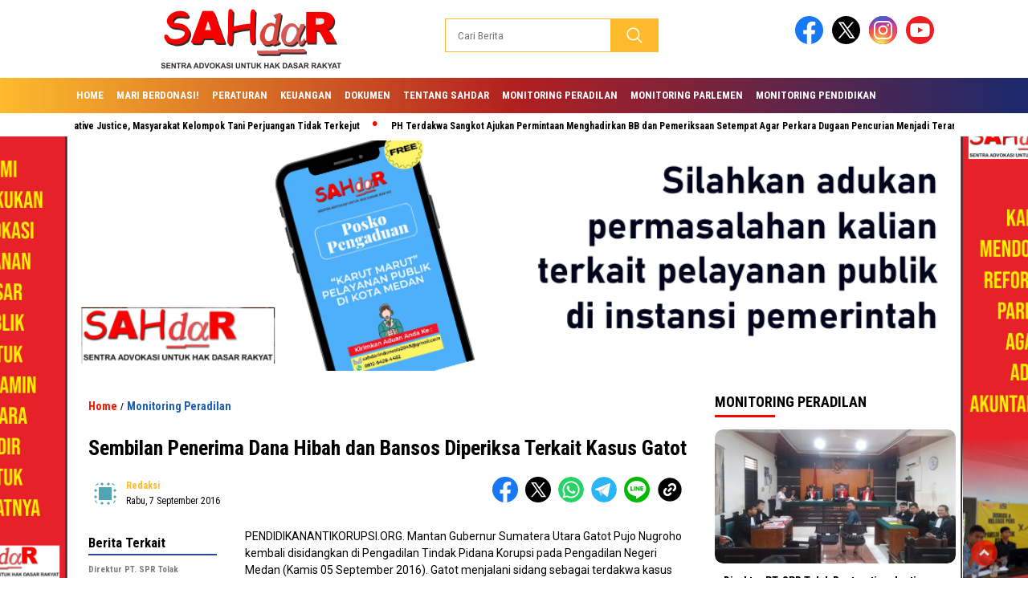

--- FILE ---
content_type: text/html; charset=UTF-8
request_url: https://pendidikanantikorupsi.org/sembilan-penerima-dana-hibah-dan-bansos-diperiksa-terkait-kasus-gatot/
body_size: 80214
content:
<!doctype html>
<html class="no-js" lang="id" >

<head>
    <meta charset="UTF-8">
    <link href="http://gmpg.org/xfn/11" rel="profile">
    <link href="https://pendidikanantikorupsi.org/xmlrpc.php" rel="pingback">
    <meta http-equiv="x-ua-compatible" content="ie=edge">
    <title>Sembilan Penerima Dana Hibah dan Bansos  Diperiksa Terkait Kasus Gatot</title>
<meta name='robots' content='max-image-preview:large' />
<link rel='dns-prefetch' href='//cdnjs.cloudflare.com' />
<link rel='dns-prefetch' href='//stats.wp.com' />
<link rel='dns-prefetch' href='//fonts.googleapis.com' />
<link rel='dns-prefetch' href='//widgets.wp.com' />
<link rel='dns-prefetch' href='//s0.wp.com' />
<link rel='dns-prefetch' href='//0.gravatar.com' />
<link rel='dns-prefetch' href='//1.gravatar.com' />
<link rel='dns-prefetch' href='//2.gravatar.com' />
<link rel='preconnect' href='//c0.wp.com' />
<link rel="alternate" type="application/rss+xml" title=" &raquo; Feed" href="https://pendidikanantikorupsi.org/feed/" />
<link rel="alternate" type="application/rss+xml" title=" &raquo; Umpan Komentar" href="https://pendidikanantikorupsi.org/comments/feed/" />
<link rel="alternate" title="oEmbed (JSON)" type="application/json+oembed" href="https://pendidikanantikorupsi.org/wp-json/oembed/1.0/embed?url=https%3A%2F%2Fpendidikanantikorupsi.org%2Fsembilan-penerima-dana-hibah-dan-bansos-diperiksa-terkait-kasus-gatot%2F" />
<link rel="alternate" title="oEmbed (XML)" type="text/xml+oembed" href="https://pendidikanantikorupsi.org/wp-json/oembed/1.0/embed?url=https%3A%2F%2Fpendidikanantikorupsi.org%2Fsembilan-penerima-dana-hibah-dan-bansos-diperiksa-terkait-kasus-gatot%2F&#038;format=xml" />
<style id='wp-img-auto-sizes-contain-inline-css'>
img:is([sizes=auto i],[sizes^="auto," i]){contain-intrinsic-size:3000px 1500px}
/*# sourceURL=wp-img-auto-sizes-contain-inline-css */
</style>
<style id='wp-emoji-styles-inline-css'>

	img.wp-smiley, img.emoji {
		display: inline !important;
		border: none !important;
		box-shadow: none !important;
		height: 1em !important;
		width: 1em !important;
		margin: 0 0.07em !important;
		vertical-align: -0.1em !important;
		background: none !important;
		padding: 0 !important;
	}
/*# sourceURL=wp-emoji-styles-inline-css */
</style>
<style id='wp-block-library-inline-css'>
:root{--wp-block-synced-color:#7a00df;--wp-block-synced-color--rgb:122,0,223;--wp-bound-block-color:var(--wp-block-synced-color);--wp-editor-canvas-background:#ddd;--wp-admin-theme-color:#007cba;--wp-admin-theme-color--rgb:0,124,186;--wp-admin-theme-color-darker-10:#006ba1;--wp-admin-theme-color-darker-10--rgb:0,107,160.5;--wp-admin-theme-color-darker-20:#005a87;--wp-admin-theme-color-darker-20--rgb:0,90,135;--wp-admin-border-width-focus:2px}@media (min-resolution:192dpi){:root{--wp-admin-border-width-focus:1.5px}}.wp-element-button{cursor:pointer}:root .has-very-light-gray-background-color{background-color:#eee}:root .has-very-dark-gray-background-color{background-color:#313131}:root .has-very-light-gray-color{color:#eee}:root .has-very-dark-gray-color{color:#313131}:root .has-vivid-green-cyan-to-vivid-cyan-blue-gradient-background{background:linear-gradient(135deg,#00d084,#0693e3)}:root .has-purple-crush-gradient-background{background:linear-gradient(135deg,#34e2e4,#4721fb 50%,#ab1dfe)}:root .has-hazy-dawn-gradient-background{background:linear-gradient(135deg,#faaca8,#dad0ec)}:root .has-subdued-olive-gradient-background{background:linear-gradient(135deg,#fafae1,#67a671)}:root .has-atomic-cream-gradient-background{background:linear-gradient(135deg,#fdd79a,#004a59)}:root .has-nightshade-gradient-background{background:linear-gradient(135deg,#330968,#31cdcf)}:root .has-midnight-gradient-background{background:linear-gradient(135deg,#020381,#2874fc)}:root{--wp--preset--font-size--normal:16px;--wp--preset--font-size--huge:42px}.has-regular-font-size{font-size:1em}.has-larger-font-size{font-size:2.625em}.has-normal-font-size{font-size:var(--wp--preset--font-size--normal)}.has-huge-font-size{font-size:var(--wp--preset--font-size--huge)}.has-text-align-center{text-align:center}.has-text-align-left{text-align:left}.has-text-align-right{text-align:right}.has-fit-text{white-space:nowrap!important}#end-resizable-editor-section{display:none}.aligncenter{clear:both}.items-justified-left{justify-content:flex-start}.items-justified-center{justify-content:center}.items-justified-right{justify-content:flex-end}.items-justified-space-between{justify-content:space-between}.screen-reader-text{border:0;clip-path:inset(50%);height:1px;margin:-1px;overflow:hidden;padding:0;position:absolute;width:1px;word-wrap:normal!important}.screen-reader-text:focus{background-color:#ddd;clip-path:none;color:#444;display:block;font-size:1em;height:auto;left:5px;line-height:normal;padding:15px 23px 14px;text-decoration:none;top:5px;width:auto;z-index:100000}html :where(.has-border-color){border-style:solid}html :where([style*=border-top-color]){border-top-style:solid}html :where([style*=border-right-color]){border-right-style:solid}html :where([style*=border-bottom-color]){border-bottom-style:solid}html :where([style*=border-left-color]){border-left-style:solid}html :where([style*=border-width]){border-style:solid}html :where([style*=border-top-width]){border-top-style:solid}html :where([style*=border-right-width]){border-right-style:solid}html :where([style*=border-bottom-width]){border-bottom-style:solid}html :where([style*=border-left-width]){border-left-style:solid}html :where(img[class*=wp-image-]){height:auto;max-width:100%}:where(figure){margin:0 0 1em}html :where(.is-position-sticky){--wp-admin--admin-bar--position-offset:var(--wp-admin--admin-bar--height,0px)}@media screen and (max-width:600px){html :where(.is-position-sticky){--wp-admin--admin-bar--position-offset:0px}}

/*# sourceURL=wp-block-library-inline-css */
</style><style id='global-styles-inline-css'>
:root{--wp--preset--aspect-ratio--square: 1;--wp--preset--aspect-ratio--4-3: 4/3;--wp--preset--aspect-ratio--3-4: 3/4;--wp--preset--aspect-ratio--3-2: 3/2;--wp--preset--aspect-ratio--2-3: 2/3;--wp--preset--aspect-ratio--16-9: 16/9;--wp--preset--aspect-ratio--9-16: 9/16;--wp--preset--color--black: #000000;--wp--preset--color--cyan-bluish-gray: #abb8c3;--wp--preset--color--white: #ffffff;--wp--preset--color--pale-pink: #f78da7;--wp--preset--color--vivid-red: #cf2e2e;--wp--preset--color--luminous-vivid-orange: #ff6900;--wp--preset--color--luminous-vivid-amber: #fcb900;--wp--preset--color--light-green-cyan: #7bdcb5;--wp--preset--color--vivid-green-cyan: #00d084;--wp--preset--color--pale-cyan-blue: #8ed1fc;--wp--preset--color--vivid-cyan-blue: #0693e3;--wp--preset--color--vivid-purple: #9b51e0;--wp--preset--gradient--vivid-cyan-blue-to-vivid-purple: linear-gradient(135deg,rgb(6,147,227) 0%,rgb(155,81,224) 100%);--wp--preset--gradient--light-green-cyan-to-vivid-green-cyan: linear-gradient(135deg,rgb(122,220,180) 0%,rgb(0,208,130) 100%);--wp--preset--gradient--luminous-vivid-amber-to-luminous-vivid-orange: linear-gradient(135deg,rgb(252,185,0) 0%,rgb(255,105,0) 100%);--wp--preset--gradient--luminous-vivid-orange-to-vivid-red: linear-gradient(135deg,rgb(255,105,0) 0%,rgb(207,46,46) 100%);--wp--preset--gradient--very-light-gray-to-cyan-bluish-gray: linear-gradient(135deg,rgb(238,238,238) 0%,rgb(169,184,195) 100%);--wp--preset--gradient--cool-to-warm-spectrum: linear-gradient(135deg,rgb(74,234,220) 0%,rgb(151,120,209) 20%,rgb(207,42,186) 40%,rgb(238,44,130) 60%,rgb(251,105,98) 80%,rgb(254,248,76) 100%);--wp--preset--gradient--blush-light-purple: linear-gradient(135deg,rgb(255,206,236) 0%,rgb(152,150,240) 100%);--wp--preset--gradient--blush-bordeaux: linear-gradient(135deg,rgb(254,205,165) 0%,rgb(254,45,45) 50%,rgb(107,0,62) 100%);--wp--preset--gradient--luminous-dusk: linear-gradient(135deg,rgb(255,203,112) 0%,rgb(199,81,192) 50%,rgb(65,88,208) 100%);--wp--preset--gradient--pale-ocean: linear-gradient(135deg,rgb(255,245,203) 0%,rgb(182,227,212) 50%,rgb(51,167,181) 100%);--wp--preset--gradient--electric-grass: linear-gradient(135deg,rgb(202,248,128) 0%,rgb(113,206,126) 100%);--wp--preset--gradient--midnight: linear-gradient(135deg,rgb(2,3,129) 0%,rgb(40,116,252) 100%);--wp--preset--font-size--small: 13px;--wp--preset--font-size--medium: 20px;--wp--preset--font-size--large: 36px;--wp--preset--font-size--x-large: 42px;--wp--preset--spacing--20: 0.44rem;--wp--preset--spacing--30: 0.67rem;--wp--preset--spacing--40: 1rem;--wp--preset--spacing--50: 1.5rem;--wp--preset--spacing--60: 2.25rem;--wp--preset--spacing--70: 3.38rem;--wp--preset--spacing--80: 5.06rem;--wp--preset--shadow--natural: 6px 6px 9px rgba(0, 0, 0, 0.2);--wp--preset--shadow--deep: 12px 12px 50px rgba(0, 0, 0, 0.4);--wp--preset--shadow--sharp: 6px 6px 0px rgba(0, 0, 0, 0.2);--wp--preset--shadow--outlined: 6px 6px 0px -3px rgb(255, 255, 255), 6px 6px rgb(0, 0, 0);--wp--preset--shadow--crisp: 6px 6px 0px rgb(0, 0, 0);}:where(.is-layout-flex){gap: 0.5em;}:where(.is-layout-grid){gap: 0.5em;}body .is-layout-flex{display: flex;}.is-layout-flex{flex-wrap: wrap;align-items: center;}.is-layout-flex > :is(*, div){margin: 0;}body .is-layout-grid{display: grid;}.is-layout-grid > :is(*, div){margin: 0;}:where(.wp-block-columns.is-layout-flex){gap: 2em;}:where(.wp-block-columns.is-layout-grid){gap: 2em;}:where(.wp-block-post-template.is-layout-flex){gap: 1.25em;}:where(.wp-block-post-template.is-layout-grid){gap: 1.25em;}.has-black-color{color: var(--wp--preset--color--black) !important;}.has-cyan-bluish-gray-color{color: var(--wp--preset--color--cyan-bluish-gray) !important;}.has-white-color{color: var(--wp--preset--color--white) !important;}.has-pale-pink-color{color: var(--wp--preset--color--pale-pink) !important;}.has-vivid-red-color{color: var(--wp--preset--color--vivid-red) !important;}.has-luminous-vivid-orange-color{color: var(--wp--preset--color--luminous-vivid-orange) !important;}.has-luminous-vivid-amber-color{color: var(--wp--preset--color--luminous-vivid-amber) !important;}.has-light-green-cyan-color{color: var(--wp--preset--color--light-green-cyan) !important;}.has-vivid-green-cyan-color{color: var(--wp--preset--color--vivid-green-cyan) !important;}.has-pale-cyan-blue-color{color: var(--wp--preset--color--pale-cyan-blue) !important;}.has-vivid-cyan-blue-color{color: var(--wp--preset--color--vivid-cyan-blue) !important;}.has-vivid-purple-color{color: var(--wp--preset--color--vivid-purple) !important;}.has-black-background-color{background-color: var(--wp--preset--color--black) !important;}.has-cyan-bluish-gray-background-color{background-color: var(--wp--preset--color--cyan-bluish-gray) !important;}.has-white-background-color{background-color: var(--wp--preset--color--white) !important;}.has-pale-pink-background-color{background-color: var(--wp--preset--color--pale-pink) !important;}.has-vivid-red-background-color{background-color: var(--wp--preset--color--vivid-red) !important;}.has-luminous-vivid-orange-background-color{background-color: var(--wp--preset--color--luminous-vivid-orange) !important;}.has-luminous-vivid-amber-background-color{background-color: var(--wp--preset--color--luminous-vivid-amber) !important;}.has-light-green-cyan-background-color{background-color: var(--wp--preset--color--light-green-cyan) !important;}.has-vivid-green-cyan-background-color{background-color: var(--wp--preset--color--vivid-green-cyan) !important;}.has-pale-cyan-blue-background-color{background-color: var(--wp--preset--color--pale-cyan-blue) !important;}.has-vivid-cyan-blue-background-color{background-color: var(--wp--preset--color--vivid-cyan-blue) !important;}.has-vivid-purple-background-color{background-color: var(--wp--preset--color--vivid-purple) !important;}.has-black-border-color{border-color: var(--wp--preset--color--black) !important;}.has-cyan-bluish-gray-border-color{border-color: var(--wp--preset--color--cyan-bluish-gray) !important;}.has-white-border-color{border-color: var(--wp--preset--color--white) !important;}.has-pale-pink-border-color{border-color: var(--wp--preset--color--pale-pink) !important;}.has-vivid-red-border-color{border-color: var(--wp--preset--color--vivid-red) !important;}.has-luminous-vivid-orange-border-color{border-color: var(--wp--preset--color--luminous-vivid-orange) !important;}.has-luminous-vivid-amber-border-color{border-color: var(--wp--preset--color--luminous-vivid-amber) !important;}.has-light-green-cyan-border-color{border-color: var(--wp--preset--color--light-green-cyan) !important;}.has-vivid-green-cyan-border-color{border-color: var(--wp--preset--color--vivid-green-cyan) !important;}.has-pale-cyan-blue-border-color{border-color: var(--wp--preset--color--pale-cyan-blue) !important;}.has-vivid-cyan-blue-border-color{border-color: var(--wp--preset--color--vivid-cyan-blue) !important;}.has-vivid-purple-border-color{border-color: var(--wp--preset--color--vivid-purple) !important;}.has-vivid-cyan-blue-to-vivid-purple-gradient-background{background: var(--wp--preset--gradient--vivid-cyan-blue-to-vivid-purple) !important;}.has-light-green-cyan-to-vivid-green-cyan-gradient-background{background: var(--wp--preset--gradient--light-green-cyan-to-vivid-green-cyan) !important;}.has-luminous-vivid-amber-to-luminous-vivid-orange-gradient-background{background: var(--wp--preset--gradient--luminous-vivid-amber-to-luminous-vivid-orange) !important;}.has-luminous-vivid-orange-to-vivid-red-gradient-background{background: var(--wp--preset--gradient--luminous-vivid-orange-to-vivid-red) !important;}.has-very-light-gray-to-cyan-bluish-gray-gradient-background{background: var(--wp--preset--gradient--very-light-gray-to-cyan-bluish-gray) !important;}.has-cool-to-warm-spectrum-gradient-background{background: var(--wp--preset--gradient--cool-to-warm-spectrum) !important;}.has-blush-light-purple-gradient-background{background: var(--wp--preset--gradient--blush-light-purple) !important;}.has-blush-bordeaux-gradient-background{background: var(--wp--preset--gradient--blush-bordeaux) !important;}.has-luminous-dusk-gradient-background{background: var(--wp--preset--gradient--luminous-dusk) !important;}.has-pale-ocean-gradient-background{background: var(--wp--preset--gradient--pale-ocean) !important;}.has-electric-grass-gradient-background{background: var(--wp--preset--gradient--electric-grass) !important;}.has-midnight-gradient-background{background: var(--wp--preset--gradient--midnight) !important;}.has-small-font-size{font-size: var(--wp--preset--font-size--small) !important;}.has-medium-font-size{font-size: var(--wp--preset--font-size--medium) !important;}.has-large-font-size{font-size: var(--wp--preset--font-size--large) !important;}.has-x-large-font-size{font-size: var(--wp--preset--font-size--x-large) !important;}
/*# sourceURL=global-styles-inline-css */
</style>

<style id='classic-theme-styles-inline-css'>
/*! This file is auto-generated */
.wp-block-button__link{color:#fff;background-color:#32373c;border-radius:9999px;box-shadow:none;text-decoration:none;padding:calc(.667em + 2px) calc(1.333em + 2px);font-size:1.125em}.wp-block-file__button{background:#32373c;color:#fff;text-decoration:none}
/*# sourceURL=/wp-includes/css/classic-themes.min.css */
</style>
<link rel='stylesheet' id='styleku-css' href='https://pendidikanantikorupsi.org/wp-content/themes/nomina/style.css?ver=1.7' media='all' />
<link rel='stylesheet' id='lightslidercss-css' href='https://pendidikanantikorupsi.org/wp-content/themes/nomina/css/lightslider.min.css?ver=1.1' media='all' />
<link rel='stylesheet' id='flexslidercss-css' href='https://pendidikanantikorupsi.org/wp-content/themes/nomina/css/flexslider.css?ver=1.1' media='all' />
<link rel='stylesheet' id='owlcss-css' href='https://pendidikanantikorupsi.org/wp-content/themes/nomina/css/owl.carousel.min.css?ver=2.1' media='all' />
<link rel='stylesheet' id='swiper-css-css' href='https://cdnjs.cloudflare.com/ajax/libs/Swiper/11.0.5/swiper-bundle.css?ver=11.0.5' media='all' />
<link rel='stylesheet' id='google-fonts-css' href='https://fonts.googleapis.com/css2?family=Roboto%20Condensed:ital,wght@0,400;0,700;1,400;1,700&#038;display=swap' media='all' />
<link rel='stylesheet' id='google-fonts-paragraph-css' href='https://fonts.googleapis.com/css2?family=Roboto:ital,wght@0,400;0,700;1,400;1,700&#038;display=swap' media='all' />
<link rel='stylesheet' id='jetpack_likes-css' href='https://c0.wp.com/p/jetpack/15.4/modules/likes/style.css' media='all' />
<script src="https://c0.wp.com/c/6.9/wp-includes/js/jquery/jquery.min.js" id="jquery-core-js"></script>
<script src="https://c0.wp.com/c/6.9/wp-includes/js/jquery/jquery-migrate.min.js" id="jquery-migrate-js"></script>
<script src="https://pendidikanantikorupsi.org/wp-content/themes/nomina/js/owl.carousel.min.js?ver=1" id="owljs-js"></script>
<script src="https://pendidikanantikorupsi.org/wp-content/themes/nomina/js/lightslider.min.js?ver=6.9" id="lightslider-js"></script>
<script src="https://cdnjs.cloudflare.com/ajax/libs/Swiper/11.0.5/swiper-bundle.min.js?ver=11.0.5" id="script-swipe-js"></script>
<link rel="https://api.w.org/" href="https://pendidikanantikorupsi.org/wp-json/" /><link rel="alternate" title="JSON" type="application/json" href="https://pendidikanantikorupsi.org/wp-json/wp/v2/posts/1340" /><link rel="EditURI" type="application/rsd+xml" title="RSD" href="https://pendidikanantikorupsi.org/xmlrpc.php?rsd" />
<meta name="generator" content="WordPress 6.9" />
<link rel="canonical" href="https://pendidikanantikorupsi.org/sembilan-penerima-dana-hibah-dan-bansos-diperiksa-terkait-kasus-gatot/" />
<link rel='shortlink' href='https://pendidikanantikorupsi.org/?p=1340' />
<meta property="fb:app_id" content="avicenia"/>	<style>img#wpstats{display:none}</style>
		         <style>
             .menu-utama > li > a, .headline-judul a, .news-feed-judul, .news-feed-judul-block, .news-feed-list .kategori, .judul-sidebar-right, .judul-sidebar-left, .judul-sidebar-single, .single-kategori a span, .judul-label-kategori span, .kategori-mobile, .category-kategori a, .wpp-list > li > a, .recent-post-widget a, .page-numbers, .menu-bawah li a, #category-content h2 a, .category-text-wrap, .judul-label-kategori, .category-kategori, .headline-label, .search-form .search-field, .recent-post-widget .waktu, .single-kategori a, #single-content h1, .tanggal-single, .related-post-wrap, .caption-photo, .tagname, .tagname a, .footer-copyright, .judul-berita-pilihan, .kategori-berita-pilihan, #berita-pilihan h2 a, #page-content h1, .judul-berita-rekomendasi, .kategori-berita-rekomendasi, #berita-rekomendasi h2, .mobile-berita-terbaru .berita-terbaru, .judul-berita-terbaru a, .mobile-kategori-berita-terbaru, .tanggal-berita-terbaru, .news-feed-text-block .tanggal, .menu-utama > li > ul.sub-menu > li a, .mobile-menu-kiri li a, .judul-headline, a.slider-kategori, a.judul-slider, .judul-thumbnail, .alamat, .before-widget, .before-widget select, .before-widget ul li a, .before-widget ul li, .nama-penulis, .desktop-berita-terbaru .berita-terbaru, .desktop-berita-terbaru-box p, .desktop-kategori-berita-terbaru, .error404 p, .headline-label-mobile-dua, h2.headline-judul-mobile-dua a, .wrap-text-headline-dua .tanggal, .judul-berita-pilihan, .before-widget h2, .judul-sidebar-right, .judul-sidebar-single, .marquee-baru a, .marquee-baru .inner a, .headline-tiga-text-wrap-mobile h2 a, .totalpembaca, h2.headline-judul-mobile a, .headline-label-mobile, .menu-network-wrap, .network-title, .menu-network-wrap a { 
    font-family: 'Roboto Condensed', sans-serif; }  
             
.single-article-text, .single-article-text p { 
    font-family: 'Roboto', sans-serif; 
    font-size: 14px; }    
             
#single-content figcaption.wp-element-caption, .wp-caption, .caption-photo, .caption-photo-buka-tutup {
      font-family: 'Roboto', sans-serif; 
             }

        
                     
.menu-utama > li > a, .menu-bawah > li > a, .menu-utama > li > ul.sub-menu > li a { 
    font-size: 
    13px; }
             
             
                 .menu-utama { text-align: left; }
                     
                          #single-content h1 { text-align: left}
             
             
    .single-kategori { text-align: left; }
    
                             .fluid-nav, footer, .scroll-to-continue, .ad-middle .ad-title, .ad-middle .scroll-to-resume, .tagname span, .tagname a:hover, .headline-tiga-text-wrap-mobile {background: #1a2a6c;  /* fallback for old browsers */
background: -webkit-linear-gradient(to right, #fdbb2d, #b21f1f, #1a2a6c);  /* Chrome 10-25, Safari 5.1-6 */
background: linear-gradient(to right, #fdbb2d, #b21f1f, #1a2a6c); /* W3C, IE 10+/ Edge, Firefox 16+, Chrome 26+, Opera 12+, Safari 7+ */
} 
.menu-utama { background: transparent;}
.nama-penulis a, single-kategori a, .single-article-text p a, .single-article-text h1 a, .single-article-text h2 a, .single-article-text h3 a, .single-article-text h4 a, .single-article-text h5 a, .single-article-text h6 a, .single-article-text ul li a, .single-article-text ol li a, .single-article-text div a, .single-article-text a, .judul-desktop-berita-terbaru:hover, .wpp-list > li > a.wpp-post-title:before, .recent-post-widget a:hover {color: #fdbb2d }
.search-submit, .menu-utama > li > ul.sub-menu, .nav-links .current, .page-numbers:hover, .menu-utama > li > a:hover, .page-link-wrap span.current, .page-link-wrap a:hover {background: #fdbb2d }
.search-submit, .search-form .search-field, .mobile-menu-kiri-wrap form.search-form, .page-link-wrap span.current, a.post-page-numbers {border-color: #fdbb2d}
.line-satu, .line-dua, .line-tiga {background: #fdbb2d }
.menu-utama > .current-menu-item > a {background-color: #ca9624}
footer { border-color: #ca9624}
.menu-utama > li > ul.sub-menu {border-color: #ca9624 }
                    
    
             
             
         </style>
    
<!-- Jetpack Open Graph Tags -->
<meta property="og:type" content="article" />
<meta property="og:title" content="Sembilan Penerima Dana Hibah dan Bansos  Diperiksa Terkait Kasus Gatot" />
<meta property="og:url" content="https://pendidikanantikorupsi.org/sembilan-penerima-dana-hibah-dan-bansos-diperiksa-terkait-kasus-gatot/" />
<meta property="og:description" content="PENDIDIKANANTIKORUPSI.ORG. Mantan Gubernur Sumatera Utara Gatot Pujo Nugroho kembali disidangkan di Pengadilan Tindak Pidana Korupsi pada Pengadilan Negeri Medan (Kamis 05 September 2016). Gatot me…" />
<meta property="article:published_time" content="2016-09-07T10:33:54+00:00" />
<meta property="article:modified_time" content="2016-09-07T10:33:54+00:00" />
<meta property="og:image" content="http://pendidikanantikorupsi.org/wp-content/uploads/2016/09/gatot-300x300.jpg" />
<meta property="og:image:width" content="300" />
<meta property="og:image:height" content="300" />
<meta property="og:image:alt" content="gatot" />
<meta property="og:locale" content="id_ID" />
<meta name="twitter:text:title" content="Sembilan Penerima Dana Hibah dan Bansos  Diperiksa Terkait Kasus Gatot" />
<meta name="twitter:image" content="http://pendidikanantikorupsi.org/wp-content/uploads/2016/09/gatot-300x300.jpg?w=640" />
<meta name="twitter:image:alt" content="gatot" />
<meta name="twitter:card" content="summary_large_image" />

<!-- End Jetpack Open Graph Tags -->
<link rel="icon" href="https://pendidikanantikorupsi.org/wp-content/uploads/2022/09/cropped-favicon-sahdar-32x32.jpg" sizes="32x32" />
<link rel="icon" href="https://pendidikanantikorupsi.org/wp-content/uploads/2022/09/cropped-favicon-sahdar-192x192.jpg" sizes="192x192" />
<link rel="apple-touch-icon" href="https://pendidikanantikorupsi.org/wp-content/uploads/2022/09/cropped-favicon-sahdar-180x180.jpg" />
<meta name="msapplication-TileImage" content="https://pendidikanantikorupsi.org/wp-content/uploads/2022/09/cropped-favicon-sahdar-270x270.jpg" />
    <meta name="viewport" content="width=device-width, initial-scale=1, shrink-to-fit=no">
    <meta name="theme-color" content="#fdbb2d" />
	<link rel="preconnect" href="https://fonts.googleapis.com">
<link rel="preconnect" href="https://fonts.gstatic.com" crossorigin>

	<style>
	
		.search-submit { background-image: url('https://pendidikanantikorupsi.org/wp-content/themes/nomina/img/icons8-search.svg'); background-repeat: no-repeat; background-position: 50% 50%; background-size: 40%; }
		
				#sidebar-right, #sidebar-single {top: 170px;}
		
		        .logged-in header{
            top: 0 !important;
        }
		
	</style>
	
</head>

<body class="wp-singular post-template-default single single-post postid-1340 single-format-standard wp-custom-logo wp-embed-responsive wp-theme-nomina">
	  		<div id="sidebar-banner-bawah">
			<div>
			
		</div><!-- sidebar-banner-bawah WRAP -->
</div><!-- sidebar-banner-bawah BANNER -->	
    <header>
		<div class="header-fixed">
			<div class="header-shrink">
				
			
 <a id="logo" href="https://pendidikanantikorupsi.org/" rel="home"> <img src="https://pendidikanantikorupsi.org/wp-content/uploads/2024/02/cropped-logo-sahdar.png" alt="logo" width="400" height="77" /></a>				
<div class="media-social-header">
				<a title="facebook" class="facebook-header" href="https://facebook.com" target="_blank"><img src="https://pendidikanantikorupsi.org/wp-content/themes/nomina/img/fb-icon.svg" alt="facebook" width="35" height="35" /></a>
				<a title="twitter" class="twitter-header" href="https://twitter.com" target="_blank"><img src="https://pendidikanantikorupsi.org/wp-content/themes/nomina/img/twitter-icon-baru.svg" alt="twiter" width="35" height="35"  /></a>
				<a title="instagram" class="instagram-header" href="https://www.instagram.com/sahdar_indonesia" target="_blank"><img src="https://pendidikanantikorupsi.org/wp-content/themes/nomina/img/instagram-icon.svg" alt="instagram" width="35" height="35"  /></a>
				<a title="youtube" class="youtube-header" href="https://youtube.com" target="_blank"><img src="https://pendidikanantikorupsi.org/wp-content/themes/nomina/img/youtube-icon.svg" alt="youtube" width="35" height="35"  /></a>
		 

			</div>
			
			<form method="get" class="search-form" action="https://pendidikanantikorupsi.org/">
  <input type="text" class="search-field" name="s" placeholder="Cari Berita" value="" /> <input type="submit" class="search-submit" value="" /></form>   
			<div class="hamburger-button">
				<div class="line-satu"></div>
				<div class="line-dua"></div>
				<div class="line-tiga"></div>
			</div><!-- akhir hamburger-button -->
			<div class="mobile-menu-kiri-wrap">
		<a id="logo-menu-kiri" href="https://pendidikanantikorupsi.org/" rel="home"> <img src="https://pendidikanantikorupsi.org/wp-content/uploads/2024/02/cropped-logo-sahdar.png" alt="logo"></a><span class="close-button-hamburger">&#10006;</span>
				<div class="clr"></div>
				<form method="get" class="search-form" action="https://pendidikanantikorupsi.org/">
  <input type="text" class="search-field" name="s" placeholder="Cari Berita" value="" /> <input type="submit" class="search-submit" value="" /></form>   
			<div class="menu-menu-utama-container"><ul id="menu-menu-utama" class="mobile-menu-kiri"><li id="menu-item-3230" class="menu-item menu-item-type-custom menu-item-object-custom menu-item-3230"><a href="https://demo.baturetnostudio.com/nomina/">Home</a></li>
<li id="menu-item-3282" class="menu-item menu-item-type-post_type menu-item-object-page menu-item-3282"><a href="https://pendidikanantikorupsi.org/mari-berdonasi-untuk-gerakan-antikorupsi-sumatera-utara/">Mari Berdonasi!</a></li>
<li id="menu-item-3283" class="menu-item menu-item-type-post_type menu-item-object-page menu-item-3283"><a href="https://pendidikanantikorupsi.org/peraturan/">Peraturan</a></li>
<li id="menu-item-3284" class="menu-item menu-item-type-post_type menu-item-object-page menu-item-3284"><a href="https://pendidikanantikorupsi.org/opini/">Keuangan</a></li>
<li id="menu-item-3285" class="menu-item menu-item-type-post_type menu-item-object-page menu-item-3285"><a href="https://pendidikanantikorupsi.org/download/">Dokumen</a></li>
<li id="menu-item-3286" class="menu-item menu-item-type-post_type menu-item-object-page menu-item-3286"><a href="https://pendidikanantikorupsi.org/sample-page/">Tentang SAHdaR</a></li>
<li id="menu-item-3339" class="menu-item menu-item-type-taxonomy menu-item-object-category current-post-ancestor current-menu-parent current-post-parent menu-item-3339"><a href="https://pendidikanantikorupsi.org/category/monitoring-peradilan/">Monitoring Peradilan</a></li>
<li id="menu-item-3352" class="menu-item menu-item-type-taxonomy menu-item-object-category menu-item-3352"><a href="https://pendidikanantikorupsi.org/category/monitoring-parlemen/">Monitoring Parlemen</a></li>
<li id="menu-item-3358" class="menu-item menu-item-type-taxonomy menu-item-object-category menu-item-3358"><a href="https://pendidikanantikorupsi.org/category/monitoring-pendidikan/">Monitoring Pendidikan</a></li>
</ul></div>	
			</div><!-- akhir mobile-menu-kiri-wrap -->
		
<div class="clr">
	
		</div>
		</div><!-- akhir header shrink -->
			<div class="fluid-nav">
		<div class="menu-menu-utama-container"><ul id="menu-menu-utama-1" class="menu-utama"><li class="menu-item menu-item-type-custom menu-item-object-custom menu-item-3230"><a href="https://demo.baturetnostudio.com/nomina/">Home</a></li>
<li class="menu-item menu-item-type-post_type menu-item-object-page menu-item-3282"><a href="https://pendidikanantikorupsi.org/mari-berdonasi-untuk-gerakan-antikorupsi-sumatera-utara/">Mari Berdonasi!</a></li>
<li class="menu-item menu-item-type-post_type menu-item-object-page menu-item-3283"><a href="https://pendidikanantikorupsi.org/peraturan/">Peraturan</a></li>
<li class="menu-item menu-item-type-post_type menu-item-object-page menu-item-3284"><a href="https://pendidikanantikorupsi.org/opini/">Keuangan</a></li>
<li class="menu-item menu-item-type-post_type menu-item-object-page menu-item-3285"><a href="https://pendidikanantikorupsi.org/download/">Dokumen</a></li>
<li class="menu-item menu-item-type-post_type menu-item-object-page menu-item-3286"><a href="https://pendidikanantikorupsi.org/sample-page/">Tentang SAHdaR</a></li>
<li class="menu-item menu-item-type-taxonomy menu-item-object-category current-post-ancestor current-menu-parent current-post-parent menu-item-3339"><a href="https://pendidikanantikorupsi.org/category/monitoring-peradilan/">Monitoring Peradilan</a></li>
<li class="menu-item menu-item-type-taxonomy menu-item-object-category menu-item-3352"><a href="https://pendidikanantikorupsi.org/category/monitoring-parlemen/">Monitoring Parlemen</a></li>
<li class="menu-item menu-item-type-taxonomy menu-item-object-category menu-item-3358"><a href="https://pendidikanantikorupsi.org/category/monitoring-pendidikan/">Monitoring Pendidikan</a></li>
</ul></div> </div><!-- akhir fluid nav -->
		
						<!-- marquee -->
	
	<div class="marquee-baru">
		<div class="inner-wrap">
		 <div class="inner">
    <p>
			 <a href="https://pendidikanantikorupsi.org/direktur-pt-spr-tolak-restorative-justice-masyarakat-kelompok-tani-perjuangan-tidak-terkejut/">Direktur PT. SPR Tolak Restorative Justice, Masyarakat Kelompok Tani Perjuangan Tidak Terkejut</a>   
                    	 <a href="https://pendidikanantikorupsi.org/ph-terdakwa-sangkot-ajukan-permintaan-menghadirkan-bb-dan-pemeriksaan-setempat-agar-perkara-dugaan-pencurian-menjadi-terang/">PH Terdakwa Sangkot Ajukan Permintaan Menghadirkan BB dan Pemeriksaan Setempat Agar Perkara Dugaan Pencurian Menjadi Terang</a>   
                    	 <a href="https://pendidikanantikorupsi.org/ketua-kelompok-tani-perjuangan-vs-pt-spr-ada-sisi-lain-yang-harus-diperhatikan-majelis-hakim/">Ketua Kelompok Tani Perjuangan VS PT. SPR, Ada Sisi Lain Yang Harus Diperhatikan Majelis Hakim</a>   
                    	 <a href="https://pendidikanantikorupsi.org/korupsi-pembuatan-profil-desa-di-kab-karo-rugikan-negara-rp182-miliar/">Korupsi Pembuatan Profil Desa di Kab. Karo, Rugikan Negara Rp1,82 Miliar</a>   
                    	 <a href="https://pendidikanantikorupsi.org/dugaan-korupsi-dana-bos-sman-19-medan-4-orang-terdakwa-disidangkan/">Dugaan Korupsi Dana BOS SMAN 19 Medan, 4 Orang Terdakwa Disidangkan</a>   
                    		  </p>
			 </div>
  </div><!-- akhir inner-wrap -->
		</div>  <!-- akhir div marquee -->
				
		</div><!-- akhir header fixed -->
    </header>
	<div class="add-height"></div>
				<div id="sidebar-header">
		<div class="sidebar-header-wrap">
			<div><a href="https://wa.me/6281264284462"><img width="973" height="254" src="https://pendidikanantikorupsi.org/wp-content/uploads/2025/03/banner-970-x-250.png" class="image wp-image-4169  attachment-full size-full" alt="" style="max-width: 100%; height: auto;" decoding="async" fetchpriority="high" srcset="https://pendidikanantikorupsi.org/wp-content/uploads/2025/03/banner-970-x-250.png 973w, https://pendidikanantikorupsi.org/wp-content/uploads/2025/03/banner-970-x-250-768x200.png 768w, https://pendidikanantikorupsi.org/wp-content/uploads/2025/03/banner-970-x-250-800x209.png 800w" sizes="(max-width: 973px) 100vw, 973px" /></a></div>		</div><!-- sidebar-header-wrap -->
</div><!-- akhir sidebar-header -->
		
<div id="sidebar-banner-160x600-kanan">
				<div class="sidebar-banner-160x600-kanan-wrap">
			<div><a href="https://pendidikanantikorupsi.org/category/monitoring-parlemen/"><img width="163" height="604" src="https://pendidikanantikorupsi.org/wp-content/uploads/2024/02/160-x-100-parpol.png" class="image wp-image-3354  attachment-full size-full" alt="" style="max-width: 100%; height: auto;" decoding="async" /></a></div>		</div><!-- sidebar-banner-160x600-kanan WRAP -->
		</div><!-- sidebar-banner-160x600-kanan BANNER -->
<div id="sidebar-banner-160x600-kiri">
				<div class="sidebar-banner-160x600-kiri-wrap">
			<div><a href="https://pendidikanantikorupsi.org/category/monitoring-pendidikan/"><img width="163" height="604" src="https://pendidikanantikorupsi.org/wp-content/uploads/2024/02/160-x-600-layanan-publik.png" class="image wp-image-3356  attachment-full size-full" alt="" style="max-width: 100%; height: auto;" decoding="async" /></a></div>		</div><!-- sidebar-banner-160x600-kiri WRAP -->
		</div><!-- sidebar-banner-160x600-kiri BANNER -->
<div id="single-content-wrap">
<div id="single-content" class="post-4778 post type-post status-publish format-standard has-post-thumbnail hentry category-aktivitas category-uncategorized category-blog category-korupsi category-monitoring-pendidikan category-sumatera-utara tag-breaking-news tag-hukum tag-korupsi tag-sumaterautara tag-headline">
	<!-- start breadcrumbs -->
	<!-- end breadcrumbs -->
			<div class="wrap-kategori-tanggal">
                <p class="single-kategori"><a href="https://pendidikanantikorupsi.org"><span>Home</span></a> / <a href="https://pendidikanantikorupsi.org/category/monitoring-peradilan/" rel="category tag">Monitoring Peradilan</a></p>
	</div>
	<h1>Sembilan Penerima Dana Hibah dan Bansos  Diperiksa Terkait Kasus Gatot</h1>
	<div class="container-single-meta">
		
		<p class="foto-penulis">
	    	<img alt='' src='https://secure.gravatar.com/avatar/f9d3dfc25fcdae6f248a6b86855efc9cf99d3cae9aa3dc03ccbe8243e7aae825?s=32&#038;d=identicon&#038;r=g' srcset='https://secure.gravatar.com/avatar/f9d3dfc25fcdae6f248a6b86855efc9cf99d3cae9aa3dc03ccbe8243e7aae825?s=64&#038;d=identicon&#038;r=g 2x' class='avatar avatar-32 photo' height='32' width='32' loading='lazy' decoding='async'/> </p> 		<div class="group-penulis-dan-tanggal">
					<p class="nama-penulis"><span> 	<a href="https://pendidikanantikorupsi.org/author/redaksi/" title="Pos-pos oleh redaksi" rel="author">redaksi</a> </span>  </p>
			<p class="tanggal-single">Rabu, 7 September 2016 							</p>
			</div>
			<div class="single-media-social">
				<a href="https://www.facebook.com/sharer/sharer.php?u=https://pendidikanantikorupsi.org/sembilan-penerima-dana-hibah-dan-bansos-diperiksa-terkait-kasus-gatot/" onclick="window.open(this.href,'window','width=640,height=480,resizable,scrollbars,toolbar,menubar');return false;" title="share ke facebook"><img src="https://pendidikanantikorupsi.org/wp-content/themes/nomina/img/fb-icon.svg" alt="facebook" width="32" height="32"  />
</a>
				<a href="https://twitter.com/intent/tweet?text=https://pendidikanantikorupsi.org/sembilan-penerima-dana-hibah-dan-bansos-diperiksa-terkait-kasus-gatot/" onclick="window.open(this.href,'window','width=640,height=480,resizable,scrollbars,toolbar,menubar') ;return false;" title="share ke twitter"><img src="https://pendidikanantikorupsi.org/wp-content/themes/nomina/img/twitter-icon-baru.svg" alt="twitter" width="32" height="32" />
</a>
				<a href="https://wa.me/?text=*Sembilan Penerima Dana Hibah dan Bansos  Diperiksa Terkait Kasus Gatot* %0A%0A PENDIDIKANANTIKORUPSI.ORG. Mantan Gubernur Sumatera Utara Gatot Pujo Nugroho kembali disidangkan di Pengadilan Tindak Pidana Korupsi pada Pengadilan Negeri Medan (Kamis 05 September 2016). Gatot... %0A%0A _Baca selengkapnya:_ %0A https://pendidikanantikorupsi.org/sembilan-penerima-dana-hibah-dan-bansos-diperiksa-terkait-kasus-gatot/" data-action="share/whatsapp/share" onclick="window.open(this.href,'window','width=640,height=480,resizable,scrollbars,toolbar,menubar') ;return false;" title="share ke whatsapp"><img src="https://pendidikanantikorupsi.org/wp-content/themes/nomina/img/whatsapp-icon.svg" alt="whatsapp" width="32" height="32"  />
</a>
					<a href="https://t.me/share/url?url=https://pendidikanantikorupsi.org/sembilan-penerima-dana-hibah-dan-bansos-diperiksa-terkait-kasus-gatot/" onclick="window.open(this.href,'window','width=640,height=480,resizable,scrollbars,toolbar,menubar') ;return false;" title="share ke telegram"><img src="https://pendidikanantikorupsi.org/wp-content/themes/nomina/img/telegram-icon.svg" alt="telegram" width="32" height="32"  />
</a>
				<a href="https://social-plugins.line.me/lineit/share?url=https://pendidikanantikorupsi.org/sembilan-penerima-dana-hibah-dan-bansos-diperiksa-terkait-kasus-gatot/" onclick="window.open(this.href,'window','width=640,height=480,resizable,scrollbars,toolbar,menubar') ;return false;" title="share ke line"><img src="https://pendidikanantikorupsi.org/wp-content/themes/nomina/img/line-icon.svg" alt="line" width="32" height="32"  />
</a>
				<span class="clipboard" style="display: inline-block; cursor: pointer"><img src="https://pendidikanantikorupsi.org/wp-content/themes/nomina/img/link-icon.svg" alt="copy" width="32" height="32" /></span><p class="copied">
				URL berhasil dicopy
				</p>
			</div>
	</div>
		
	
	
	<div class="media-sosial-mobile">
			<a href="https://www.facebook.com/sharer/sharer.php?u=https://pendidikanantikorupsi.org/sembilan-penerima-dana-hibah-dan-bansos-diperiksa-terkait-kasus-gatot/" onclick="window.open(this.href,'window','width=640,height=480,resizable,scrollbars,toolbar,menubar');return false;" title="share ke facebook"><img src="https://pendidikanantikorupsi.org/wp-content/themes/nomina/img/fb-icon.svg" alt="facebook icon" width="32" height="32" />
</a>
				<a href="https://twitter.com/intent/tweet?text=https://pendidikanantikorupsi.org/sembilan-penerima-dana-hibah-dan-bansos-diperiksa-terkait-kasus-gatot/" onclick="window.open(this.href,'window','width=640,height=480,resizable,scrollbars,toolbar,menubar') ;return false;" title="share ke twitter"><img src="https://pendidikanantikorupsi.org/wp-content/themes/nomina/img/twitter-icon-baru.svg" alt="twitter icon" width="32" height="32"  />
</a>
				<a href="https://wa.me/?text=*Sembilan Penerima Dana Hibah dan Bansos  Diperiksa Terkait Kasus Gatot* %0A%0A PENDIDIKANANTIKORUPSI.ORG. Mantan Gubernur Sumatera Utara Gatot Pujo Nugroho kembali disidangkan di Pengadilan Tindak Pidana Korupsi pada Pengadilan Negeri Medan (Kamis 05 September 2016). Gatot... %0A%0A _Baca selengkapnya:_ %0A https://pendidikanantikorupsi.org/sembilan-penerima-dana-hibah-dan-bansos-diperiksa-terkait-kasus-gatot/" data-action="share/whatsapp/share" onclick="window.open(this.href,'window','width=640,height=480,resizable,scrollbars,toolbar,menubar') ;return false;" title="share ke whatsapp"><img src="https://pendidikanantikorupsi.org/wp-content/themes/nomina/img/whatsapp-icon.svg" alt="whatsapp icon" width="32" height="32"  />
</a>
		<a href="https://t.me/share/url?url=https://pendidikanantikorupsi.org/sembilan-penerima-dana-hibah-dan-bansos-diperiksa-terkait-kasus-gatot/" onclick="window.open(this.href,'window','width=640,height=480,resizable,scrollbars,toolbar,menubar') ;return false;" title="share ke telegram"><img src="https://pendidikanantikorupsi.org/wp-content/themes/nomina/img/telegram-icon.svg" alt="telegram icon" width="32" height="32"  /></a>
				<a href="https://social-plugins.line.me/lineit/share?url=https://pendidikanantikorupsi.org/sembilan-penerima-dana-hibah-dan-bansos-diperiksa-terkait-kasus-gatot/" onclick="window.open(this.href,'window','width=640,height=480,resizable,scrollbars,toolbar,menubar') ;return false;" title="share ke line"><img src="https://pendidikanantikorupsi.org/wp-content/themes/nomina/img/line-icon.svg" alt="line icon" width="32" height="32"  />
</a>
		<span class="clipboard-mobile" style="display: inline-block; cursor: pointer"><img src="https://pendidikanantikorupsi.org/wp-content/themes/nomina/img/link-icon.svg" alt="copy" width="32" height="32" /></span><p class="copied-mobile">
				URL berhasil dicopy
				</p>
	</div>
	
	
	<div class="clr"></div>
			
                <div id="single-article-text" class="single-article-text">
					<p>PENDIDIKANANTIKORUPSI.ORG. Mantan Gubernur Sumatera Utara Gatot Pujo Nugroho kembali disidangkan di Pengadilan Tindak Pidana Korupsi pada Pengadilan Negeri Medan (Kamis 05 September 2016). Gatot menjalani sidang sebagai terdakwa kasus dugaan korupsi dana hibah dan bantuan sosial Pemerintah Provinsi Sumatera Utara tahun anggaran 2012-2013.</p>
<p>Jaksa Penuntut Umum menghadirkan saksi dari para penerima bantuan dana hibah dan bansos tahun 2012 dan 2013, yakni<br />
Ahmad Kadri Ketua Lembaga Bahasa Jepang IKARI, Togar Sirait Ketua LPK Garmedos Jaya Mandiri, Novi Sari Ketua LPK Surya Gemilang, Lukas selaku Bandahara Panitia Okimenen Sumut 2013, Jhon Ismadi Lubis selaku Ketua Harian Koni Sumatera Utara tahun 2007 berakhir 2016,Drs Muhammad Syahrir selaku Ketua Persatuan Wartawan Indonesia Sumatera Utara tahun 2010-2015.</p>
<p>Selanjutnya, Aminuddin selaku Ketua Panitia Pembagunan panti Asuhan Alwasliyah Kota Binjai, dr Muhammad Nizar selaku Ketua Panitia Pembangunan Panti Asuhan Alwasliyah Kabupaten Batubara dan Juanda Sukma selaku Ketua Umum Wilayah Kesatuan Aliansi Mahasiswa Muslim Indonesia Sumatera Utara tahun 2009-2013.<br />
Ke Sembilan saksi menerangkan bahwa tidak mengetahui masalah terkait dana hibah dan bansos tahun 2012-2013 yang menetapkan Gubernur Sumatera Utara Sebagai Terdakwa, saksi mengetahui penyaluran dana hibah dan bansos bermasalah ketika diperiksa oleh penyidik Kejaksaan.</p>
<p>Saksi-saksi menerangkan bahwa setelah mengajukan permohonan penerima dana hibah dan bansos berupa proposal, dan didapatkan penetapan, mereka melanjutkan dengan melengkapi sayrat-syarat untuk mencairkan dana hibah dan bansos. Lebih lanjut, setelah dana dicairkan mereka akan memberikan laporan pertanggung jawaban terhadap dana yang telah dipergunakan.</p>
<p>Selanjutnya, karena kesemuanya mengaku telah memberikan Laporan pertanggung jawaban, menurut saksi-saksi tidak ada masalah yang terjadi. Akan tetapi dalam Surat Dakwaan Jaksa Penuntut Umum diketahui bahwa dana yang dipergunakan oleh sembilan lembaga penerima dana hibah dan bansos di atas, tidak sesuai dengan permohonan di dalam proposal.<br />
Selanjutnya, terdakwa ada menanggapi keterangan dari saksi, kemudian Majelis Hakim mempersilahkan saksi untuk meninggalkan ruang persidangan, dan memerintahkan Jaksa Penuntut Umum untuk menghadirkan saksi berikutnya. Sidang ditunda sampai dengan Kamis tanggal 15 September 2016.(Ldn)<img loading="lazy" decoding="async" src="https://pendidikanantikorupsi.org/wp-content/uploads/2016/09/gatot-300x300.jpg" alt="gatot" width="300" height="300" class="alignleft size-medium wp-image-1341" srcset="https://pendidikanantikorupsi.org/wp-content/uploads/2016/09/gatot-300x300.jpg 300w, https://pendidikanantikorupsi.org/wp-content/uploads/2016/09/gatot-150x150.jpg 150w, https://pendidikanantikorupsi.org/wp-content/uploads/2016/09/gatot-1024x1024.jpg 1024w" sizes="auto, (max-width: 300px) 100vw, 300px" /></p>
<div id="wpdevar_comment_3" style="width:100%;text-align:left;">
		<span style="padding: 10px;font-size:20px;font-family:Arial,Helvetica Neue,Helvetica,sans-serif;color:#000000;">Yuk komen pakai Facebook mu yang keren</span>
		<div class="fb-comments" data-href="https://pendidikanantikorupsi.org/sembilan-penerima-dana-hibah-dan-bansos-diperiksa-terkait-kasus-gatot/" data-order-by="social" data-numposts="7" data-width="100%" style="display:block;"></div></div><style>#wpdevar_comment_3 span,#wpdevar_comment_3 iframe{width:100% !important;} #wpdevar_comment_3 iframe{max-height: 100% !important;}</style><div class='sharedaddy sd-block sd-like jetpack-likes-widget-wrapper jetpack-likes-widget-unloaded' id='like-post-wrapper-167373758-1340-697c6f9940341' data-src='https://widgets.wp.com/likes/?ver=15.4#blog_id=167373758&amp;post_id=1340&amp;origin=pendidikanantikorupsi.org&amp;obj_id=167373758-1340-697c6f9940341' data-name='like-post-frame-167373758-1340-697c6f9940341' data-title='Suka atau Reblog'><h3 class="sd-title">Menyukai ini:</h3><div class='likes-widget-placeholder post-likes-widget-placeholder' style='height: 55px;'><span class='button'><span>Suka</span></span> <span class="loading">Memuat...</span></div><span class='sd-text-color'></span><a class='sd-link-color'></a></div>																					
		</div>
	
	
		<div class="related-post-wrap">
	<p class="berita-terkait">
		Berita Terkait	</p>
		<div class="related-post-box">
		
		<a href="https://pendidikanantikorupsi.org/direktur-pt-spr-tolak-restorative-justice-masyarakat-kelompok-tani-perjuangan-tidak-terkejut/">
			
			<span>Direktur PT. SPR Tolak Restorative Justice, Masyarakat Kelompok Tani Perjuangan Tidak Terkejut</span></a>	</div>
		<div class="related-post-box">
		
		<a href="https://pendidikanantikorupsi.org/ph-terdakwa-sangkot-ajukan-permintaan-menghadirkan-bb-dan-pemeriksaan-setempat-agar-perkara-dugaan-pencurian-menjadi-terang/">
			
			<span>PH Terdakwa Sangkot Ajukan Permintaan Menghadirkan BB dan Pemeriksaan Setempat Agar Perkara Dugaan Pencurian Menjadi Terang</span></a>	</div>
		<div class="related-post-box">
		
		<a href="https://pendidikanantikorupsi.org/ketua-kelompok-tani-perjuangan-vs-pt-spr-ada-sisi-lain-yang-harus-diperhatikan-majelis-hakim/">
			
			<span>Ketua Kelompok Tani Perjuangan VS PT. SPR, Ada Sisi Lain Yang Harus Diperhatikan Majelis Hakim</span></a>	</div>
		<div class="related-post-box">
		
		<a href="https://pendidikanantikorupsi.org/korupsi-pembuatan-profil-desa-di-kab-karo-rugikan-negara-rp182-miliar/">
			
			<span>Korupsi Pembuatan Profil Desa di Kab. Karo, Rugikan Negara Rp1,82 Miliar</span></a>	</div>
		<div class="related-post-box">
		
		<a href="https://pendidikanantikorupsi.org/korupsi-dana-desa-aek-nabara-kepala-desa-rugikan-negara-rp486-juta/">
			
			<span>Korupsi Dana Desa Aek Nabara, Diduga Kepala Desa Rugikan Negara Rp486 Juta</span></a>	</div>
		<div class="related-post-box">
		
		<a href="https://pendidikanantikorupsi.org/catahu-sahdar-2025-pegawai-negeri-sipil-menjadi-aktor-paling-dominan/">
			
			<span>Korupsi Sumatera Utara 2025 : Pegawai Negeri Sipil Menjadi Aktor Paling Dominan</span></a>	</div>
		<div class="related-post-box">
		
		<a href="https://pendidikanantikorupsi.org/kepala-desa-aek-raso-tapteng-diputus-bersalah-melakukan-korupsi/">
			
			<span>Kepala Desa Aek Raso Tapteng, Diputus Bersalah Melakukan Korupsi</span></a>	</div>
		<div class="related-post-box">
		
		<a href="https://pendidikanantikorupsi.org/pengadaan-dan-gratifikasi-dalam-uu-tipikor-pada-dugaan-korupsi-proyek-infrastruktur-langkat/">
			
			<span>Pengadaan dan Gratifikasi Dalam UU Tipikor Pada Dugaan Korupsi Proyek Infrastruktur Langkat</span></a>	</div>
			
			
			<div class="sidebar-middle-wrap"><a href="https://pendidikanantikorupsi.org/tren-korupsi-sumut-2023-kinerja-aparat-penegak-hukum-aph-dalam-penindakan-kasus-korupsi-tahun-2023/"><img width="163" height="603" src="https://pendidikanantikorupsi.org/wp-content/uploads/2024/02/160-x-600.png" class="image wp-image-3372  attachment-full size-full" alt="" style="max-width: 100%; height: auto;" decoding="async" loading="lazy" /></a></div>	
		<div class="clr"></div>
	</div><!-- akhir related post wrap -->
	<div class="clr"></div>
		
		

            	
		<div class="clr">
		
	</div>
<div class="desktop-berita-terbaru">
		<p class="berita-terbaru">
		Berita Terbaru	</p>

	
		<div class="desktop-berita-terbaru-box">
			<a href="https://pendidikanantikorupsi.org/direktur-pt-spr-tolak-restorative-justice-masyarakat-kelompok-tani-perjuangan-tidak-terkejut/">
						<p>
			<img class="foto-desktop-berita-terbaru" src="https://pendidikanantikorupsi.org/wp-content/uploads/2026/01/1000463270-225x129.jpg" alt="" width="225" height="129" /></p> 			<p class="desktop-kategori-berita-terbaru">	
			Aktivitas	</p>
                        <p class="judul-desktop-berita-terbaru">Direktur PT. SPR Tolak Restorative Justice, Masyarakat Kelompok Tani Perjuangan Tidak Terkejut</p>
			<div class="clr"></div>
				</a>
			</div><!-- desktop-berita-terbaru-box -->
	
                    
		<div class="desktop-berita-terbaru-box">
			<a href="https://pendidikanantikorupsi.org/ph-terdakwa-sangkot-ajukan-permintaan-menghadirkan-bb-dan-pemeriksaan-setempat-agar-perkara-dugaan-pencurian-menjadi-terang/">
						<p>
			<img class="foto-desktop-berita-terbaru" src="https://pendidikanantikorupsi.org/wp-content/uploads/2026/01/1000461884-225x129.jpg" alt="" width="225" height="129" /></p> 			<p class="desktop-kategori-berita-terbaru">	
			Artikel	</p>
                        <p class="judul-desktop-berita-terbaru">PH Terdakwa Sangkot Ajukan Permintaan Menghadirkan BB dan Pemeriksaan Setempat Agar Perkara Dugaan Pencurian Menjadi Terang</p>
			<div class="clr"></div>
				</a>
			</div><!-- desktop-berita-terbaru-box -->
	
                    
		<div class="desktop-berita-terbaru-box">
			<a href="https://pendidikanantikorupsi.org/majelis-hakim-dorong-restorative-justiceterdakwa-akan-dipertemukan-dengan-pihak-pt-spr-di-persidangan-lanjutan/">
						<p>
			<img class="foto-desktop-berita-terbaru" src="https://pendidikanantikorupsi.org/wp-content/uploads/2026/01/1000461883-225x129.jpg" alt="" width="225" height="129" /></p> 			<p class="desktop-kategori-berita-terbaru">	
			Berita	</p>
                        <p class="judul-desktop-berita-terbaru">Majelis Hakim Dorong Restorative Justice,Terdakwa Akan Dipertemukan Dengan Pihak PT. SPR di Persidangan Lanjutan</p>
			<div class="clr"></div>
				</a>
			</div><!-- desktop-berita-terbaru-box -->
	
                    
		<div class="desktop-berita-terbaru-box">
			<a href="https://pendidikanantikorupsi.org/ketua-kelompok-tani-perjuangan-vs-pt-spr-ada-sisi-lain-yang-harus-diperhatikan-majelis-hakim/">
						<p>
			<img class="foto-desktop-berita-terbaru" src="https://pendidikanantikorupsi.org/wp-content/uploads/2026/01/1000461883-225x129.jpg" alt="" width="225" height="129" /></p> 			<p class="desktop-kategori-berita-terbaru">	
			Aktivitas	</p>
                        <p class="judul-desktop-berita-terbaru">Ketua Kelompok Tani Perjuangan VS PT. SPR, Ada Sisi Lain Yang Harus Diperhatikan Majelis Hakim</p>
			<div class="clr"></div>
				</a>
			</div><!-- desktop-berita-terbaru-box -->
	
                    
		<div class="desktop-berita-terbaru-box">
			<a href="https://pendidikanantikorupsi.org/terdakwa-korupsi-dana-desa-penampuan-di-putus-empat-tahun-setengah/">
						<p>
			<img class="foto-desktop-berita-terbaru" src="https://pendidikanantikorupsi.org/wp-content/uploads/2026/01/IMG_20260122_134115-225x129.jpg" alt="" width="225" height="129" /></p> 			<p class="desktop-kategori-berita-terbaru">	
			Berita	</p>
                        <p class="judul-desktop-berita-terbaru">Terdakwa Korupsi Dana Desa Penampuan di Putus Empat Tahun Setengah</p>
			<div class="clr"></div>
				</a>
			</div><!-- desktop-berita-terbaru-box -->
	
                    
		<div class="desktop-berita-terbaru-box">
			<a href="https://pendidikanantikorupsi.org/putusan-belum-selesai-sidang-dugaan-korupsi-ded-nias-utara-di-tunda/">
						<p>
			<img class="foto-desktop-berita-terbaru" src="https://pendidikanantikorupsi.org/wp-content/uploads/2026/01/IMG_20260112_125127-225x129.jpg" alt="" width="225" height="129" /></p> 			<p class="desktop-kategori-berita-terbaru">	
			Berita	</p>
                        <p class="judul-desktop-berita-terbaru">Putusan Belum Selesai, Sidang Dugaan Korupsi DED Nias Utara di Tunda</p>
			<div class="clr"></div>
				</a>
			</div><!-- desktop-berita-terbaru-box -->
	
                    	</div>
</div>
		<div class="mobile-berita-terkait">
				<div class="related-post-wrap">
	<p class="berita-terkait">
		Berita Terkait	</p>
		<div class="related-post-box">
		<p class="mobile-tanggal-terkait">
			Selasa, 27 Januari 2026 -  18:13											 WIB		</p>
		<a href="https://pendidikanantikorupsi.org/direktur-pt-spr-tolak-restorative-justice-masyarakat-kelompok-tani-perjuangan-tidak-terkejut/">
			
			<span>Direktur PT. SPR Tolak Restorative Justice, Masyarakat Kelompok Tani Perjuangan Tidak Terkejut</span></a>	</div>
		<div class="related-post-box">
		<p class="mobile-tanggal-terkait">
			Jumat, 23 Januari 2026 -  10:58											 WIB		</p>
		<a href="https://pendidikanantikorupsi.org/ph-terdakwa-sangkot-ajukan-permintaan-menghadirkan-bb-dan-pemeriksaan-setempat-agar-perkara-dugaan-pencurian-menjadi-terang/">
			
			<span>PH Terdakwa Sangkot Ajukan Permintaan Menghadirkan BB dan Pemeriksaan Setempat Agar Perkara Dugaan Pencurian Menjadi Terang</span></a>	</div>
		<div class="related-post-box">
		<p class="mobile-tanggal-terkait">
			Jumat, 23 Januari 2026 -  10:37											 WIB		</p>
		<a href="https://pendidikanantikorupsi.org/ketua-kelompok-tani-perjuangan-vs-pt-spr-ada-sisi-lain-yang-harus-diperhatikan-majelis-hakim/">
			
			<span>Ketua Kelompok Tani Perjuangan VS PT. SPR, Ada Sisi Lain Yang Harus Diperhatikan Majelis Hakim</span></a>	</div>
		<div class="related-post-box">
		<p class="mobile-tanggal-terkait">
			Selasa, 13 Januari 2026 -  03:42											 WIB		</p>
		<a href="https://pendidikanantikorupsi.org/korupsi-pembuatan-profil-desa-di-kab-karo-rugikan-negara-rp182-miliar/">
			
			<span>Korupsi Pembuatan Profil Desa di Kab. Karo, Rugikan Negara Rp1,82 Miliar</span></a>	</div>
		<div class="related-post-box">
		<p class="mobile-tanggal-terkait">
			Selasa, 6 Januari 2026 -  05:14											 WIB		</p>
		<a href="https://pendidikanantikorupsi.org/korupsi-dana-desa-aek-nabara-kepala-desa-rugikan-negara-rp486-juta/">
			
			<span>Korupsi Dana Desa Aek Nabara, Diduga Kepala Desa Rugikan Negara Rp486 Juta</span></a>	</div>
	<div class="clr"></div></div><!-- akhir related post wrap -->
	
	</div>

	<div class="mobile-berita-terbaru">
		<p class="berita-terbaru">
		Berita Terbaru	</p>

	
		<div class="mobile-berita-terbaru-box">
						<img class="foto-mobile-berita-terbaru" src="https://pendidikanantikorupsi.org/wp-content/uploads/2026/01/1000463270-129x85.jpg" alt="" width="129" height="85" />
						<p class="mobile-kategori-berita-terbaru">	
			Aktivitas	</p>
                        <p class="judul-berita-terbaru"><a href="https://pendidikanantikorupsi.org/direktur-pt-spr-tolak-restorative-justice-masyarakat-kelompok-tani-perjuangan-tidak-terkejut/">Direktur PT. SPR Tolak Restorative Justice, Masyarakat Kelompok Tani Perjuangan Tidak Terkejut</a></p><p class="tanggal-berita-terbaru">Selasa, 27 Jan 2026 -  18:13											 WIB</p>
			<div class="clr"></div>
			</div><!-- mobile-berita-terbaru-box -->
	
                    
		<div class="mobile-berita-terbaru-box">
						<img class="foto-mobile-berita-terbaru" src="https://pendidikanantikorupsi.org/wp-content/uploads/2026/01/1000461884-129x85.jpg" alt="" width="129" height="85" />
						<p class="mobile-kategori-berita-terbaru">	
			Artikel	</p>
                        <p class="judul-berita-terbaru"><a href="https://pendidikanantikorupsi.org/ph-terdakwa-sangkot-ajukan-permintaan-menghadirkan-bb-dan-pemeriksaan-setempat-agar-perkara-dugaan-pencurian-menjadi-terang/">PH Terdakwa Sangkot Ajukan Permintaan Menghadirkan BB dan Pemeriksaan Setempat Agar Perkara Dugaan Pencurian Menjadi Terang</a></p><p class="tanggal-berita-terbaru">Jumat, 23 Jan 2026 -  10:58											 WIB</p>
			<div class="clr"></div>
			</div><!-- mobile-berita-terbaru-box -->
	
                    
		<div class="mobile-berita-terbaru-box">
						<img class="foto-mobile-berita-terbaru" src="https://pendidikanantikorupsi.org/wp-content/uploads/2026/01/1000461883-129x85.jpg" alt="" width="129" height="85" />
						<p class="mobile-kategori-berita-terbaru">	
			Berita	</p>
                        <p class="judul-berita-terbaru"><a href="https://pendidikanantikorupsi.org/majelis-hakim-dorong-restorative-justiceterdakwa-akan-dipertemukan-dengan-pihak-pt-spr-di-persidangan-lanjutan/">Majelis Hakim Dorong Restorative Justice,Terdakwa Akan Dipertemukan Dengan Pihak PT. SPR di Persidangan Lanjutan</a></p><p class="tanggal-berita-terbaru">Jumat, 23 Jan 2026 -  10:47											 WIB</p>
			<div class="clr"></div>
			</div><!-- mobile-berita-terbaru-box -->
	
                    
		<div class="mobile-berita-terbaru-box">
						<img class="foto-mobile-berita-terbaru" src="https://pendidikanantikorupsi.org/wp-content/uploads/2026/01/1000461883-129x85.jpg" alt="" width="129" height="85" />
						<p class="mobile-kategori-berita-terbaru">	
			Aktivitas	</p>
                        <p class="judul-berita-terbaru"><a href="https://pendidikanantikorupsi.org/ketua-kelompok-tani-perjuangan-vs-pt-spr-ada-sisi-lain-yang-harus-diperhatikan-majelis-hakim/">Ketua Kelompok Tani Perjuangan VS PT. SPR, Ada Sisi Lain Yang Harus Diperhatikan Majelis Hakim</a></p><p class="tanggal-berita-terbaru">Jumat, 23 Jan 2026 -  10:37											 WIB</p>
			<div class="clr"></div>
			</div><!-- mobile-berita-terbaru-box -->
	
                    
		<div class="mobile-berita-terbaru-box">
						<img class="foto-mobile-berita-terbaru" src="https://pendidikanantikorupsi.org/wp-content/uploads/2026/01/IMG_20260122_134115-129x85.jpg" alt="" width="129" height="85" />
						<p class="mobile-kategori-berita-terbaru">	
			Berita	</p>
                        <p class="judul-berita-terbaru"><a href="https://pendidikanantikorupsi.org/terdakwa-korupsi-dana-desa-penampuan-di-putus-empat-tahun-setengah/">Terdakwa Korupsi Dana Desa Penampuan di Putus Empat Tahun Setengah</a></p><p class="tanggal-berita-terbaru">Jumat, 23 Jan 2026 -  05:06											 WIB</p>
			<div class="clr"></div>
			</div><!-- mobile-berita-terbaru-box -->
	
                    	</div>
<div id="sidebar-single">
				<div class="sidebar-single-wrap">
			<div class="before-widget"><h2 class="judul-sidebar-single">MONITORING PERADILAN</h2><div class="text-wrap"><div class="recent-post-widget"><p><img src="https://pendidikanantikorupsi.org/wp-content/uploads/2026/01/1000463270-360x200.jpg" alt="Direktur PT. SPR Tolak Restorative Justice, Masyarakat Kelompok Tani Perjuangan Tidak Terkejut" width="270" height="150" /></p><a href="https://pendidikanantikorupsi.org/direktur-pt-spr-tolak-restorative-justice-masyarakat-kelompok-tani-perjuangan-tidak-terkejut/">Direktur PT. SPR Tolak Restorative Justice, Masyarakat Kelompok Tani Perjuangan Tidak Terkejut</a><div class="clr"></div></div><div class="recent-post-widget"><p><img src="https://pendidikanantikorupsi.org/wp-content/uploads/2026/01/1000461884-360x200.jpg" alt="PH Terdakwa Sangkot Ajukan Permintaan Menghadirkan BB dan Pemeriksaan Setempat Agar Perkara Dugaan Pencurian Menjadi Terang" width="270" height="150" /></p><a href="https://pendidikanantikorupsi.org/ph-terdakwa-sangkot-ajukan-permintaan-menghadirkan-bb-dan-pemeriksaan-setempat-agar-perkara-dugaan-pencurian-menjadi-terang/">PH Terdakwa Sangkot Ajukan Permintaan Menghadirkan BB dan Pemeriksaan Setempat Agar Perkara Dugaan Pencurian Menjadi Terang</a><div class="clr"></div></div><div class="recent-post-widget"><p><img src="https://pendidikanantikorupsi.org/wp-content/uploads/2026/01/1000461883-360x200.jpg" alt="Ketua Kelompok Tani Perjuangan VS PT. SPR, Ada Sisi Lain Yang Harus Diperhatikan Majelis Hakim" width="270" height="150" /></p><a href="https://pendidikanantikorupsi.org/ketua-kelompok-tani-perjuangan-vs-pt-spr-ada-sisi-lain-yang-harus-diperhatikan-majelis-hakim/">Ketua Kelompok Tani Perjuangan VS PT. SPR, Ada Sisi Lain Yang Harus Diperhatikan Majelis Hakim</a><div class="clr"></div></div><div class="recent-post-widget"><p><img src="https://pendidikanantikorupsi.org/wp-content/uploads/2026/01/IMG_20260112_124746-360x200.jpg" alt="Korupsi Pembuatan Profil Desa di Kab. Karo, Rugikan Negara Rp1,82 Miliar" width="270" height="150" /></p><a href="https://pendidikanantikorupsi.org/korupsi-pembuatan-profil-desa-di-kab-karo-rugikan-negara-rp182-miliar/">Korupsi Pembuatan Profil Desa di Kab. Karo, Rugikan Negara Rp1,82 Miliar</a><div class="clr"></div></div><div class="recent-post-widget"><p><img src="https://pendidikanantikorupsi.org/wp-content/uploads/2026/01/1000453003-360x200.jpg" alt="Korupsi Dana Desa Aek Nabara, Diduga Kepala Desa Rugikan Negara Rp486 Juta" width="270" height="150" /></p><a href="https://pendidikanantikorupsi.org/korupsi-dana-desa-aek-nabara-kepala-desa-rugikan-negara-rp486-juta/">Korupsi Dana Desa Aek Nabara, Diduga Kepala Desa Rugikan Negara Rp486 Juta</a><div class="clr"></div></div></div></div><div class="widget_text before-widget"><div class="textwidget custom-html-widget"><a href='http://pendidikanantikorupsi.org/mari-berdonasi-untuk-gerakan-antikorupsi-sumatera-utara'>
         <img src='https://pendidikanantikorupsi.org/wp-content/uploads/2022/12/donasi-sahdar.jpg' width='300' height='200' title='Donasi Sahdar' alt='donasi sahdar' border='none' />
</a></div></div><div class="before-widget"><h2 class="judul-sidebar-single">kegiatan SAHDAR</h2><div id='gallery-1' class='gallery galleryid-1340 gallery-columns-2 gallery-size-thumbnail'><figure class='gallery-item'>
			<div class='gallery-icon landscape'>
				<a href='https://pendidikanantikorupsi.org/wp-content/uploads/2022/09/WhatsApp-Image-2022-09-21-at-12.38.53-1.jpeg'><img width="150" height="150" src="https://pendidikanantikorupsi.org/wp-content/uploads/2022/09/WhatsApp-Image-2022-09-21-at-12.38.53-1-150x150.jpeg" class="attachment-thumbnail size-thumbnail" alt="" decoding="async" loading="lazy" srcset="https://pendidikanantikorupsi.org/wp-content/uploads/2022/09/WhatsApp-Image-2022-09-21-at-12.38.53-1-150x150.jpeg 150w, https://pendidikanantikorupsi.org/wp-content/uploads/2022/09/WhatsApp-Image-2022-09-21-at-12.38.53-1-300x300.jpeg 300w, https://pendidikanantikorupsi.org/wp-content/uploads/2022/09/WhatsApp-Image-2022-09-21-at-12.38.53-1-1024x1024.jpeg 1024w" sizes="auto, (max-width: 150px) 100vw, 150px" /></a>
			</div></figure><figure class='gallery-item'>
			<div class='gallery-icon landscape'>
				<a href='https://pendidikanantikorupsi.org/wp-content/uploads/2022/09/WhatsApp-Image-2022-09-21-at-12.38.54.jpeg'><img width="150" height="150" src="https://pendidikanantikorupsi.org/wp-content/uploads/2022/09/WhatsApp-Image-2022-09-21-at-12.38.54-150x150.jpeg" class="attachment-thumbnail size-thumbnail" alt="" decoding="async" loading="lazy" srcset="https://pendidikanantikorupsi.org/wp-content/uploads/2022/09/WhatsApp-Image-2022-09-21-at-12.38.54-150x150.jpeg 150w, https://pendidikanantikorupsi.org/wp-content/uploads/2022/09/WhatsApp-Image-2022-09-21-at-12.38.54-300x300.jpeg 300w, https://pendidikanantikorupsi.org/wp-content/uploads/2022/09/WhatsApp-Image-2022-09-21-at-12.38.54-1024x1024.jpeg 1024w" sizes="auto, (max-width: 150px) 100vw, 150px" /></a>
			</div></figure><figure class='gallery-item'>
			<div class='gallery-icon landscape'>
				<a href='https://pendidikanantikorupsi.org/wp-content/uploads/2019/11/WhatsApp-Image-2019-11-14-at-14.28.46.jpeg'><img width="150" height="150" src="https://pendidikanantikorupsi.org/wp-content/uploads/2019/11/WhatsApp-Image-2019-11-14-at-14.28.46-150x150.jpeg" class="attachment-thumbnail size-thumbnail" alt="" decoding="async" loading="lazy" srcset="https://pendidikanantikorupsi.org/wp-content/uploads/2019/11/WhatsApp-Image-2019-11-14-at-14.28.46-150x150.jpeg 150w, https://pendidikanantikorupsi.org/wp-content/uploads/2019/11/WhatsApp-Image-2019-11-14-at-14.28.46-300x300.jpeg 300w" sizes="auto, (max-width: 150px) 100vw, 150px" /></a>
			</div></figure><figure class='gallery-item'>
			<div class='gallery-icon landscape'>
				<a href='https://pendidikanantikorupsi.org/wp-content/uploads/2022/09/hehe.jpg'><img width="150" height="150" src="https://pendidikanantikorupsi.org/wp-content/uploads/2022/09/hehe-150x150.jpg" class="attachment-thumbnail size-thumbnail" alt="" decoding="async" loading="lazy" srcset="https://pendidikanantikorupsi.org/wp-content/uploads/2022/09/hehe-150x150.jpg 150w, https://pendidikanantikorupsi.org/wp-content/uploads/2022/09/hehe-300x300.jpg 300w" sizes="auto, (max-width: 150px) 100vw, 150px" /></a>
			</div></figure><figure class='gallery-item'>
			<div class='gallery-icon landscape'>
				<a href='https://pendidikanantikorupsi.org/wp-content/uploads/2022/09/IMG-20220923-WA0031.jpg'><img width="150" height="150" src="https://pendidikanantikorupsi.org/wp-content/uploads/2022/09/IMG-20220923-WA0031-150x150.jpg" class="attachment-thumbnail size-thumbnail" alt="" decoding="async" loading="lazy" srcset="https://pendidikanantikorupsi.org/wp-content/uploads/2022/09/IMG-20220923-WA0031-150x150.jpg 150w, https://pendidikanantikorupsi.org/wp-content/uploads/2022/09/IMG-20220923-WA0031-300x300.jpg 300w, https://pendidikanantikorupsi.org/wp-content/uploads/2022/09/IMG-20220923-WA0031-1024x1024.jpg 1024w" sizes="auto, (max-width: 150px) 100vw, 150px" /></a>
			</div></figure><figure class='gallery-item'>
			<div class='gallery-icon landscape'>
				<a href='https://pendidikanantikorupsi.org/wp-content/uploads/2019/11/WhatsApp-Image-2019-11-14-at-14.28.46-1.jpeg'><img width="150" height="150" src="https://pendidikanantikorupsi.org/wp-content/uploads/2019/11/WhatsApp-Image-2019-11-14-at-14.28.46-1-150x150.jpeg" class="attachment-thumbnail size-thumbnail" alt="" decoding="async" loading="lazy" srcset="https://pendidikanantikorupsi.org/wp-content/uploads/2019/11/WhatsApp-Image-2019-11-14-at-14.28.46-1-150x150.jpeg 150w, https://pendidikanantikorupsi.org/wp-content/uploads/2019/11/WhatsApp-Image-2019-11-14-at-14.28.46-1-300x300.jpeg 300w" sizes="auto, (max-width: 150px) 100vw, 150px" /></a>
			</div></figure><figure class='gallery-item'>
			<div class='gallery-icon landscape'>
				<a href='https://pendidikanantikorupsi.org/wp-content/uploads/2022/09/WhatsApp-Image-2022-09-21-at-12.38.53.jpeg'><img width="150" height="150" src="https://pendidikanantikorupsi.org/wp-content/uploads/2022/09/WhatsApp-Image-2022-09-21-at-12.38.53-150x150.jpeg" class="attachment-thumbnail size-thumbnail" alt="" decoding="async" loading="lazy" srcset="https://pendidikanantikorupsi.org/wp-content/uploads/2022/09/WhatsApp-Image-2022-09-21-at-12.38.53-150x150.jpeg 150w, https://pendidikanantikorupsi.org/wp-content/uploads/2022/09/WhatsApp-Image-2022-09-21-at-12.38.53-300x300.jpeg 300w, https://pendidikanantikorupsi.org/wp-content/uploads/2022/09/WhatsApp-Image-2022-09-21-at-12.38.53-1024x1024.jpeg 1024w" sizes="auto, (max-width: 150px) 100vw, 150px" /></a>
			</div></figure><figure class='gallery-item'>
			<div class='gallery-icon landscape'>
				<a href='https://pendidikanantikorupsi.org/wp-content/uploads/2019/11/WhatsApp-Image-2019-11-14-at-14.28.47.jpeg'><img width="150" height="150" src="https://pendidikanantikorupsi.org/wp-content/uploads/2019/11/WhatsApp-Image-2019-11-14-at-14.28.47-150x150.jpeg" class="attachment-thumbnail size-thumbnail" alt="" decoding="async" loading="lazy" srcset="https://pendidikanantikorupsi.org/wp-content/uploads/2019/11/WhatsApp-Image-2019-11-14-at-14.28.47-150x150.jpeg 150w, https://pendidikanantikorupsi.org/wp-content/uploads/2019/11/WhatsApp-Image-2019-11-14-at-14.28.47-300x300.jpeg 300w" sizes="auto, (max-width: 150px) 100vw, 150px" /></a>
			</div></figure>
		</div>
</div><div class="before-widget"><h2 class="judul-sidebar-single">TOPIK TREN</h2><nav aria-label="TOPIK TREN"><div class="tagcloud"><a href="https://pendidikanantikorupsi.org/tag/breaking-news/" class="tag-cloud-link tag-link-94 tag-link-position-1" style="font-size: 20.133333333333pt;" aria-label="#breaking news (25 item)">#breaking news</a>
<a href="https://pendidikanantikorupsi.org/tag/hukum/" class="tag-cloud-link tag-link-120 tag-link-position-2" style="font-size: 8pt;" aria-label="#Hukum (18 item)">#Hukum</a>
<a href="https://pendidikanantikorupsi.org/tag/sumaterautara/" class="tag-cloud-link tag-link-138 tag-link-position-3" style="font-size: 8pt;" aria-label="#SumateraUtara (18 item)">#SumateraUtara</a>
<a href="https://pendidikanantikorupsi.org/tag/uinsu/" class="tag-cloud-link tag-link-52 tag-link-position-4" style="font-size: 13.6pt;" aria-label="#UINSU (21 item)">#UINSU</a>
<a href="https://pendidikanantikorupsi.org/tag/headline/" class="tag-cloud-link tag-link-86 tag-link-position-5" style="font-size: 22pt;" aria-label="Headline (26 item)">Headline</a></div>
</nav></div>		</div><!-- akhir sidebar single wrap -->
		</div><!-- akhir #sidebar-single -->
<div class="clr">	
</div>
</div><!-- akhir single content wrap -->

<script type="speculationrules">
{"prefetch":[{"source":"document","where":{"and":[{"href_matches":"/*"},{"not":{"href_matches":["/wp-*.php","/wp-admin/*","/wp-content/uploads/*","/wp-content/*","/wp-content/plugins/*","/wp-content/themes/nomina/*","/*\\?(.+)"]}},{"not":{"selector_matches":"a[rel~=\"nofollow\"]"}},{"not":{"selector_matches":".no-prefetch, .no-prefetch a"}}]},"eagerness":"conservative"}]}
</script>
		<div id="fb-root"></div>
		<script async defer crossorigin="anonymous" src="https://connect.facebook.net/en_US/sdk.js#xfbml=1&version=v21.0&appId=avicenia&autoLogAppEvents=1"></script><script src="https://pendidikanantikorupsi.org/wp-content/themes/nomina/js/script.js?ver=1.0" id="script-js"></script>
<script src="https://pendidikanantikorupsi.org/wp-content/themes/nomina/js/jquery.flexslider.js?ver=1.0" id="flexjs-js"></script>
<script id="jetpack-stats-js-before">
_stq = window._stq || [];
_stq.push([ "view", {"v":"ext","blog":"167373758","post":"1340","tz":"0","srv":"pendidikanantikorupsi.org","j":"1:15.4"} ]);
_stq.push([ "clickTrackerInit", "167373758", "1340" ]);
//# sourceURL=jetpack-stats-js-before
</script>
<script src="https://stats.wp.com/e-202605.js" id="jetpack-stats-js" defer data-wp-strategy="defer"></script>
<script id="thickbox-js-extra">
var thickboxL10n = {"next":"Berikutnya \u003E","prev":"\u003C Sebelumnya","image":"Gambar","of":"dari","close":"Tutup","noiframes":"Fitur ini memerlukan bingkai langsung di tempat. Anda memiliki iframe dinonaktifkan atau browser Anda tidak mendukung mereka.","loadingAnimation":"https://pendidikanantikorupsi.org/wp-includes/js/thickbox/loadingAnimation.gif"};
//# sourceURL=thickbox-js-extra
</script>
<script src="https://c0.wp.com/c/6.9/wp-includes/js/thickbox/thickbox.js" id="thickbox-js"></script>
<script src="https://c0.wp.com/p/jetpack/15.4/_inc/build/likes/queuehandler.min.js" id="jetpack_likes_queuehandler-js"></script>
<script id="wp-emoji-settings" type="application/json">
{"baseUrl":"https://s.w.org/images/core/emoji/17.0.2/72x72/","ext":".png","svgUrl":"https://s.w.org/images/core/emoji/17.0.2/svg/","svgExt":".svg","source":{"concatemoji":"https://pendidikanantikorupsi.org/wp-includes/js/wp-emoji-release.min.js?ver=6.9"}}
</script>
<script type="module">
/*! This file is auto-generated */
const a=JSON.parse(document.getElementById("wp-emoji-settings").textContent),o=(window._wpemojiSettings=a,"wpEmojiSettingsSupports"),s=["flag","emoji"];function i(e){try{var t={supportTests:e,timestamp:(new Date).valueOf()};sessionStorage.setItem(o,JSON.stringify(t))}catch(e){}}function c(e,t,n){e.clearRect(0,0,e.canvas.width,e.canvas.height),e.fillText(t,0,0);t=new Uint32Array(e.getImageData(0,0,e.canvas.width,e.canvas.height).data);e.clearRect(0,0,e.canvas.width,e.canvas.height),e.fillText(n,0,0);const a=new Uint32Array(e.getImageData(0,0,e.canvas.width,e.canvas.height).data);return t.every((e,t)=>e===a[t])}function p(e,t){e.clearRect(0,0,e.canvas.width,e.canvas.height),e.fillText(t,0,0);var n=e.getImageData(16,16,1,1);for(let e=0;e<n.data.length;e++)if(0!==n.data[e])return!1;return!0}function u(e,t,n,a){switch(t){case"flag":return n(e,"\ud83c\udff3\ufe0f\u200d\u26a7\ufe0f","\ud83c\udff3\ufe0f\u200b\u26a7\ufe0f")?!1:!n(e,"\ud83c\udde8\ud83c\uddf6","\ud83c\udde8\u200b\ud83c\uddf6")&&!n(e,"\ud83c\udff4\udb40\udc67\udb40\udc62\udb40\udc65\udb40\udc6e\udb40\udc67\udb40\udc7f","\ud83c\udff4\u200b\udb40\udc67\u200b\udb40\udc62\u200b\udb40\udc65\u200b\udb40\udc6e\u200b\udb40\udc67\u200b\udb40\udc7f");case"emoji":return!a(e,"\ud83e\u1fac8")}return!1}function f(e,t,n,a){let r;const o=(r="undefined"!=typeof WorkerGlobalScope&&self instanceof WorkerGlobalScope?new OffscreenCanvas(300,150):document.createElement("canvas")).getContext("2d",{willReadFrequently:!0}),s=(o.textBaseline="top",o.font="600 32px Arial",{});return e.forEach(e=>{s[e]=t(o,e,n,a)}),s}function r(e){var t=document.createElement("script");t.src=e,t.defer=!0,document.head.appendChild(t)}a.supports={everything:!0,everythingExceptFlag:!0},new Promise(t=>{let n=function(){try{var e=JSON.parse(sessionStorage.getItem(o));if("object"==typeof e&&"number"==typeof e.timestamp&&(new Date).valueOf()<e.timestamp+604800&&"object"==typeof e.supportTests)return e.supportTests}catch(e){}return null}();if(!n){if("undefined"!=typeof Worker&&"undefined"!=typeof OffscreenCanvas&&"undefined"!=typeof URL&&URL.createObjectURL&&"undefined"!=typeof Blob)try{var e="postMessage("+f.toString()+"("+[JSON.stringify(s),u.toString(),c.toString(),p.toString()].join(",")+"));",a=new Blob([e],{type:"text/javascript"});const r=new Worker(URL.createObjectURL(a),{name:"wpTestEmojiSupports"});return void(r.onmessage=e=>{i(n=e.data),r.terminate(),t(n)})}catch(e){}i(n=f(s,u,c,p))}t(n)}).then(e=>{for(const n in e)a.supports[n]=e[n],a.supports.everything=a.supports.everything&&a.supports[n],"flag"!==n&&(a.supports.everythingExceptFlag=a.supports.everythingExceptFlag&&a.supports[n]);var t;a.supports.everythingExceptFlag=a.supports.everythingExceptFlag&&!a.supports.flag,a.supports.everything||((t=a.source||{}).concatemoji?r(t.concatemoji):t.wpemoji&&t.twemoji&&(r(t.twemoji),r(t.wpemoji)))});
//# sourceURL=https://pendidikanantikorupsi.org/wp-includes/js/wp-emoji-loader.min.js
</script>
	<iframe src='https://widgets.wp.com/likes/master.html?ver=20260130#ver=20260130&#038;lang=id' scrolling='no' id='likes-master' name='likes-master' style='display:none;'></iframe>
	<div id='likes-other-gravatars' role="dialog" aria-hidden="true" tabindex="-1"><div class="likes-text"><span>%d</span></div><ul class="wpl-avatars sd-like-gravatars"></ul></div>
	<!-- <link href="https://fonts.googleapis.com/css?family=Montserrat:400,500,600,700&display=swap" rel="stylesheet"> -->
<!--<script type="text/javascript">
    WebFontConfig = {
        google: { families: [ 'Montserrat:400,500,600,700' ] }
    };
    (function() {
        var wf = document.createElement('script');
        wf.src = 'https://ajax.googleapis.com/ajax/libs/webfont/1/webfont.js';
        wf.type = 'text/javascript';
        wf.async = 'true';
        var s = document.getElementsByTagName('script')[0];
        s.parentNode.insertBefore(wf, s);
    })();
</script> -->
<footer>
	
		<img class="logo-footer" src="https://pendidikanantikorupsi.org/wp-content/uploads/2024/02/logo-sahdar-bawah.png" alt="logo-footer" width="320" height="62" />
	

	<div class="alamat">
		<b>Sekretariat Serikat Guru Indonesia Kota Medan</b> <br>Jalan Bilal Gang Arimbi No. 1 Medan Timur, Kota Medan, 20238, Sumatera Utara	</div>
	<div class="media-social-footer">
				<a title="facebook" class="facebook-header" href="https://facebook.com" target="_blank"><img src="https://pendidikanantikorupsi.org/wp-content/themes/nomina/img/fb-icon.svg" alt="facebook" width="35" height="35" /></a>
				<a title="twitter" class="twitter-header" href="https://twitter.com" target="_blank"><img src="https://pendidikanantikorupsi.org/wp-content/themes/nomina/img/twitter-icon-baru.svg" alt="twiter" width="35" height="35" /></a>
				<a title="instagram" class="instagram-header" href="https://www.instagram.com/sahdar_indonesia" target="_blank"><img src="https://pendidikanantikorupsi.org/wp-content/themes/nomina/img/instagram-icon.svg" alt="instagram" width="35" height="35" /></a>
		<a title="youtube" class="instagram-header" href="https://youtube.com" target="_blank"><img src="https://pendidikanantikorupsi.org/wp-content/themes/nomina/img/youtube-icon.svg" alt="youtube" width="35" height="35" /></a>
				 
			</div>

	<div class="footer-copyright-wrap">
		
				<div class='menu-network-wrap'><p class='network-title'>MEDIA NETWORK</p><div class="menu-sindikasi-informasi-container"><ul id="menu-sindikasi-informasi" class="menu-network"><li id="menu-item-3304" class="menu-item menu-item-type-custom menu-item-object-custom menu-item-3304"><a href="https://antikorupsi.org">ICW</a></li>
<li id="menu-item-3306" class="menu-item menu-item-type-custom menu-item-object-custom menu-item-3306"><a href="https://kpk.go.id">KPK</a></li>
<li id="menu-item-3307" class="menu-item menu-item-type-custom menu-item-object-custom menu-item-3307"><a href="https://www.komisiyudisial.go.id/">KY</a></li>
<li id="menu-item-3308" class="menu-item menu-item-type-custom menu-item-object-custom menu-item-3308"><a href="https://komisi-kejaksaan.go.id/">Komjak</a></li>
<li id="menu-item-3309" class="menu-item menu-item-type-custom menu-item-object-custom menu-item-3309"><a href="https://opentender.net/">open tender</a></li>
<li id="menu-item-3361" class="menu-item menu-item-type-custom menu-item-object-custom menu-item-3361"><a href="https://www.komisiyudisial.go.id/">KY</a></li>
<li id="menu-item-3362" class="menu-item menu-item-type-custom menu-item-object-custom menu-item-3362"><a href="https://komisiinformasi.go.id/">KIP</a></li>
<li id="menu-item-3364" class="menu-item menu-item-type-custom menu-item-object-custom menu-item-3364"><a href="https://putusan3.mahkamahagung.go.id/">Putusan pengadilan</a></li>
<li id="menu-item-3366" class="menu-item menu-item-type-custom menu-item-object-custom menu-item-3366"><a href="https://ti.or.id/">TI</a></li>
</ul></div></div>		
		
	<div class="menu-menu-bawah-container"><ul id="menu-menu-bawah" class="menu-bawah"><li id="menu-item-3220" class="menu-item menu-item-type-custom menu-item-object-custom menu-item-3220"><a href="https://demo.baturetnostudio.com/nomina/">Home</a></li>
<li id="menu-item-3298" class="menu-item menu-item-type-post_type menu-item-object-page menu-item-3298"><a href="https://pendidikanantikorupsi.org/sample-page/">Tentang SAHdaR</a></li>
<li id="menu-item-3299" class="menu-item menu-item-type-post_type menu-item-object-page menu-item-3299"><a href="https://pendidikanantikorupsi.org/download/">Dokumen</a></li>
<li id="menu-item-3300" class="menu-item menu-item-type-post_type menu-item-object-page menu-item-3300"><a href="https://pendidikanantikorupsi.org/opini/">Keuangan</a></li>
<li id="menu-item-3301" class="menu-item menu-item-type-post_type menu-item-object-page menu-item-3301"><a href="https://pendidikanantikorupsi.org/peraturan/">Peraturan</a></li>
</ul></div> 		
		
		<p class='footer-copyright'>Copyright © 2026  - All Rights Reserved</p>
		
			</div><!-- akhir footer-copyright-wrap -->
	
	 <div id="stop" class="scrollTop">
    <span><a href="#" title="scroll to top"><i class="arrow up"></i></a></span>
  </div><!-- akhir scrolltop -->
	
</footer>

	</body>
</html>

--- FILE ---
content_type: text/css
request_url: https://pendidikanantikorupsi.org/wp-content/themes/nomina/style.css?ver=1.7
body_size: 66592
content:
/*
Theme Name: Nomina
Theme URI: https://demo.baturetnostudio.com/nomina/
Author: Baturetno Studio
Author URI: https://baturetnostudio.com
Description: Modern News Portal Theme by Baturetno Studio
Tags: blog, custom-logo, custom-menu, editor-style, featured-images, footer-widgets
Version: 1.4.4
Requires at least: 5.0
Tested up to: 5.4
Requires PHP: 7.0
License: GNU General Public License v2 or later
License URI: http://www.gnu.org/licenses/gpl-2.0.html
Text Domain: nomina
This theme, like WordPress, is licensed under the GPL.
Use it to make something cool, have fun, and share what you've learned with others.
*/

/* CSS RESET */
a,abbr,acronym,address,applet,article,aside,audio,b,big,blockquote,body,canvas,caption,center,cite,code,dd,del,details,dfn,div,dl,dt,em,embed,fieldset,figcaption,figure,footer,form,h1,h2,h3,h4,h5,h6,header,hgroup,html,i,iframe,img,ins,kbd,label,legend,li,mark,menu,nav,object,ol,output,p,pre,q,ruby,s,samp,section,small,span,strike,strong,sub,summary,sup,table,tbody,td,tfoot,th,thead,time,tr,tt,u,ul,var,video{margin:0;padding:0;border:0;font-size:100%;font:inherit;vertical-align:baseline}article,aside,details,figcaption,figure,footer,header,hgroup,menu,nav,section{display:block}body{line-height:1}ol,ul{list-style:none}blockquote,q{quotes:none}blockquote:after,blockquote:before,q:after,q:before{content:'';content:none}table{border-collapse:collapse;border-spacing:0}

/* =WordPress Core
-------------------------------------------------------------- */

.alignnone {
    margin: 5px 20px 20px 0;
}

.aligncenter,
div.aligncenter {
    display: block;
    margin: 5px auto 5px auto;
}

.alignright {
    float:right;
    margin: 5px 0 20px 20px;
}

.alignleft {
    float: left;
    margin: 5px 20px 20px 0;
}

a img.alignright {
    float: right;
    margin: 5px 0 20px 20px;
}

a img.alignnone {
    margin: 5px 20px 20px 0;
}

a img.alignleft {
    float: left;
    margin: 5px 20px 20px 0;
}

a img.aligncenter {
    display: block;
    margin-left: auto;
    margin-right: auto;
}

.wp-caption {
    background: #fff;
    max-width: 96%; /* Image does not overflow the content area */
    /* padding: 5px 3px 10px; */
	color: #666;
	margin-bottom: 15px;
	font-family: 'Montserrat', sans-serif;
	font-size: 12px;
	line-height: 1.3;
}

.wp-caption.alignnone {
    margin: 5px 20px 20px 0;
}

.wp-caption.alignleft {
    margin: 5px 20px 20px 0;
}

.wp-caption.alignright {
    margin: 5px 0 20px 20px;
}

.wp-caption img {
    border: 0 none;
    height: auto;
    margin: 0;
    max-width: 98.5%;
    padding: 0;
    width: auto;
}

.wp-caption p.wp-caption-text {
    font-size: 11px;
    line-height: 17px;
    margin: 0;
    padding: 0 4px 5px;
}

/* Text meant only for screen readers. */
.screen-reader-text {
	border: 0;
	clip: rect(1px, 1px, 1px, 1px);
	clip-path: inset(50%);
	height: 1px;
	margin: -1px;
	overflow: hidden;
	padding: 0;
	position: absolute !important;
	width: 1px;
	word-wrap: normal !important; /* Many screen reader and browser combinations announce broken words as they would appear visually. */
}

.screen-reader-text:focus {
	background-color: #eee;
	clip: auto !important;
	clip-path: none;
	color: #444;
	display: block;
	font-size: 1em;
	height: auto;
	left: 5px;
	line-height: normal;
	padding: 15px 23px 14px;
	text-decoration: none;
	top: 5px;
	width: auto;
	z-index: 100000;
	/* Above WP toolbar. */
}

.sticky {
	
}

.gallery-caption {
}

.bypostauthor {
	
}

/** DEFAULT **/

.clr {
    clear: both;
}

.add-height {
	/* height: 140px; */
}

body {
	background-color: #fff;
	font-family: 'Arial', sans-serif;
	font-size: 13px;
}

a {
	text-decoration: none;
	color: #000;
}

b, strong, h1, h2, h3, h4, h5, h6 {
	font-weight: bold;
}

i, em {
	font-style: italic;
}

center {
	text-align: center;
}

i, em, blockquote {
	font-style: italic;
}

blockquote {
	border-left: 4px solid #ccc;
	padding-left: 20px;
	margin-left: 10px;
}

center {
	text-align: center;
}

h1 {
	font-size: 26px;
}

h2 { 
	font-size: 24px;
}

h3 {
	font-size: 22px;
}

h4 {
	font-size: 20px;
}

h5 {
	font-size: 18px;
}

h6 {
	font-size: 16px;
}

pre {
	display: block;
	font-family: monospace;
	white-space: pre;
	margin: 1em 0;
}

code {
	display: block;
	font-family: monospace;
	white-space: pre;
	margin: 1em 0;
}

table {
	display: table;
	border-collapse: separate;
	border-spacing: 2px;
	border-color: gray;
}

tbody {
	display: table-row-group;
	vertical-align: middle;
	border-color: inherit;
}

td {
	display: table-cell;
	vertical-align: inherit;
}

th {
	display: table-cell;
	vertical-align: inherit;
	font-weight: bold;
	text-align: center;
}

thead {
	display: table-header-group;
	vertical-align: middle;
	border-color: inherit;
}

tr {
	display: table-row;
	vertical-align: inherit;
	border-color: inherit;
}

u {
	text-decoration: underline;
}

strike {
	text-decoration: line-through;
}

/*************************
 FONTS
************************/

@font-face {
font-family: 'flexslider-icon';
font-style: normal;
font-weight: normal;
src: local('flexslider-icon'), url('fonts/flexslider-icon.woff') format('woff');
}

/** HEADER **/

.fixed {
	position: sticky;
	top: 0;
	z-index: 9;
}

header {
    width: 100%;
    margin: 0 auto;
	position: sticky;
	top: 0;
	z-index: 999;
	/* position: fixed;
	top: 0;
	z-index: 9; */
}

header .header-fixed {
	width: 100%;
	 margin: 0 auto;
	    background-color: #fff;
}

.header-shrink {
		width: 100%;
    max-width: 1100px;
	 margin: 0 auto;
}

#logo {
    display: block;
    padding: 10px 15px;
	width: 100%;
	max-width: 400px;
	float: left;
}

#logo img {
	display: block;
	width: 100%;
	max-width: 400px;
	height: auto;
}

form.search-form {
	display: block;
	float: right;
	margin-top: 23px;
	margin-right: -20px;
}

.search-form .search-field {
	padding: 10px 15px;
	border: 1px solid #284a9a;
	font-family: 'Montserrat', sans-serif;
	height: 42px;
	box-sizing: border-box;
}

.search-submit {
	margin-left: -5px;
	border: 1px solid #1B5DAF;
	background-color: #1B5DAF;
	color: #fff;
	width: 60px;
	height: 38px;
	vertical-align: top;
	background-size: 40%;
	background-repeat: no-repeat;
	background-position: 50% 50%;
	height: 42px;
	box-sizing: border-box;
}

.search-submit:hover {
	cursor: pointer;
}

header .search-form  input:focus {
	outline: none;
}

.media-social-header {
	float: right;
	margin: 20px;
	width: 100%;
	text-align: right;
	max-width: 350px;
}

a.facebook-header img, a.twitter-header img, a.instagram-header img, a.youtube-header img, a.tiktok-header img, a.linkedin-header img, a.pinterest-header img {
	display: inline-block;
	width: 100%;
	max-width: 35px;
	margin-right: 7px;
	border-radius: 50%;
}

.tiktok-header img {
	border-radius: 100%;
}

a.instagram-header img {
	/* max-width: 38px; */
}

.hamburger-button {
	width: 30px;
	position: absolute;
	top: 16px;
	right: 10px;
	padding: 5px;
	cursor: pointer;
	display: none;
}

.line-satu, .line-dua, .line-tiga {
	height: 3px;
	background-color: #F51700;;
	margin-bottom: 5px;
}

.line-satu {
	width: 28px;
}


.line-dua {
	width: 19px;
}


.line-tiga {
	width: 14px;
}

.close-button-hamburger {
	font-size: 20px;
	float: right;
	padding: 20px;
}

.icons8-search { 
display: inline-block;
width: 30px;
height: 30px;
background: url('[data-uri]') 50% 50% no-repeat;
background-size: 100%; }

.fluid-nav {
	width: 100%;
	background: #1B5DAF;
}

.menu-utama {
    list-style-type: none;
background: #1B5DAF;
	overflow-y: hidden;
	overflow-x: auto;
	white-space: nowrap;
	padding: 0 10px;
	margin-bottom: 0;
	width: 100%;
	max-width: 1100px;
	margin: 0 auto;
}

	
.menu-utama::-webkit-scrollbar {
	height: 10px;
}

/* Track */
.menu-utama::-webkit-scrollbar-track {
  background: red; 
}
 
/* Handle */
.menu-utama::-webkit-scrollbar-thumb {
  background: #eee; 
}

/* Handle on hover */
.menu-utama::-webkit-scrollbar-thumb:hover {
  background: #eee; 
}

.menu-utama > li {
    display: inline-block;
	margin-left: -2px;
}

.menu-utama > li > a {
    display: block;
    font-family: 'Montserrat', sans-serif;
    font-size: 12px;
    color: #fff;
    text-decoration: none;
    font-weight: bold;
    padding: 15px 7px 12px 7px;
	position: relative;
	border-bottom: 4px solid transparent;
	text-transform: uppercase;
	position: relative;
}

.menu-utama > .current-menu-item > a {
	background-color: #F51700;
}

.menu-utama > li > a:hover {
	text-decoration: none;
	background: #2D54A7;
}

/** SUB MENU **/

.menu-utama li a {
	position: relative;
}

.menu-utama > li > ul.sub-menu {
	position: absolute;
	background: #164a8c;
	margin: 0 auto;
	border-top: 3px solid #F51700;
	z-index: 9;
	max-width: 1100px;
	display: none;
	text-align: left;
}


.menu-utama > li > ul.sub-menu > li a {
	display: block;
	color: #fff;
	font-family: 'Montserrat', sans-serif;
    font-size: 12px;
    text-decoration: none;
    font-weight: bold;
    padding: 10px 20px;
	text-transform: uppercase;
}

.menu-utama > li > ul.sub-menu > li a:hover {
	opacity: 0.7;
}

.menu-utama li.menu-item-has-children:hover ul.sub-menu {
	display: block;
}

.mobile-menu-kiri-wrap {
	position: fixed;
	background: #fff;
	top: 0;
	left: 0;
	z-index: 2;
	display: none;
	width: 100%;
	height: 100%;
	overflow-x: hidden;
	overflow-y: scroll;
}

.mobile-menu-kiri-wrap .menu-menu-atas-container {
	position: relative;
	/* border-top: 3px solid #0173b0; */
}

.mobile-menu-kiri li a {
	display: block;
	padding: 20px;
	text-transform: uppercase;
	font-family: 'Montserrat', sans-serif;
	border-bottom: 1px solid #ccc;
	font-size: 14px;
	font-weight: bold;
	
}

.mobile-menu-kiri li.current-menu-item a { color: #F51700; }


ul.mobile-menu-kiri li.menu-item-has-children ul.sub-menu {
	display: none;
	box-sizing: border-box;
}

.mobile-menu-kiri li.active ul.sub-menu {
  display: block; /* Show the list when class 'active' is added to the li */ 
  color: red;
	box-sizing: border-box;
}

.mobile-menu-kiri .sub-menu li {
	border-bottom: 1px solid #ccc;
}

.mobile-menu-kiri .sub-menu li a {
	border-bottom: none;
	padding-left: 50px;
}

.mobile-menu-kiri > li.menu-item-has-children > a:after {
	content: "";
	background-image: url('img/chevron.svg');
	position: absolute;
	width: 20px;
	height: 20px;
	background-repeat: no-repeat;
	background-size: 20px;
	right: 20px;
} 

ul.mobile-menu-kiri li.active ul.sub-menu {
  display: block; /* Show the list when class 'active' is added to the li */ 
  color: red;
	box-sizing: border-box;
}

#logo-menu-kiri {
	display: block;
	padding: 10px 15px;
	width: 70%;
	float: left;
}

#logo-menu-kiri img {
	display: block;
	width: 100%;
	max-width: 400px;
}

/** MARQUEE **/



.marquee-baru {
  width: 100%;
  overflow: hidden;
	background: #fff;
	z-index: 1;
	position: sticky;
}

.inner-wrap {
	width: 100%; 
	max-width: 1075px; 
	margin: 0 auto;
	padding: 7px 10px;
	overflow: hidden;
}

.marquee-baru .inner {
  width: 100%;
  display: flex;
  color: white;
  }

.marquee-baru .inner > * {
  white-space: nowrap;
  padding: 0;
}

.marquee-baru .inner a {
	font-family: 'Montserrat', sans-serif;
	color: #000;
	font-size: 12px;
	margin-right: 2em;
	text-decoration: none;
	font-weight: bold;
	line-height: 0;
}

.marquee-baru .inner a:hover {
	color: #385798;
}

.marquee-baru a:before {
	content: '\00B7';
	position: relative;
	left: -15px;
	font-size: 40px;
	top: 7px;
	color: red;
}

.marquee-baru a:last-child:after {
	content: '\00B7';
	position: relative;
	right: -20px;
	font-size: 40px;
	top: 7px;
	color: red;
}

/************************
 SWITCH COLOR 
************************/
:root {
	--bg-putih-birugelap: #fff;
	--color-text-abu-putih : #333;
	--color-text-hitam-putih : #000;
	--bg-birudefault-birusedikitgelap: #1B5DAF;
	--color-text-birudefault-putih: #1B5DAF;
	--bg-abu-abu-birusedikitgelap2: #f7f7f7;
	--border-abu-abu-birusedikitgelap2: #f7f7f7;
}

[data-theme=dark] {
	--bg-putih-birugelap: #081c34;
	--color-text-abu-putih : #fff;
	--color-text-hitam-putih : #fff;
	--bg-birudefault-birusedikitgelap: #164a8c;
	--color-text-birudefault-putih: #fff;
	--bg-abu-abu-birusedikitgelap2: #0e2f58;
	--border-abu-abu-birusedikitgelap2: #0e2f58;
}




/** CONTENT LEFT WRAP **/

#content-wrap {
	padding: 0;
	background: #fff;
	width: 100%;
    max-width: 1100px;
	margin: 0 auto;
	box-sizing: border-box;
}

#content-left-wrap {
	width: 100%;
	max-width: 790px;
	float: left;
}

/* slider baru */

.demo {
	width: 100%;
    max-width: 1115px;
	box-sizing: border-box;
}

ul#lightSlider {
    list-style: none outside none;
    padding-left: 0;
    margin-bottom:0;
	height: auto !important;
}

ul#lightSlider {
	height: auto !important;
}

#lightSlider li {
    display: block;
    float: left;
    margin-right: 6px;
    cursor:pointer;
	position: relative;
}

#lightSlider li h2 {
	position: absolute;
	bottom: 0;
	padding: 20px;
	z-index: 9;
text-shadow: 2px 1px 2px #000;
	background: linear-gradient(to bottom,transparent 0,rgba(0,0,0,.47) 31%,rgba(0,0,0,.7) 100%)
}


#lightSlider h2 a {
	color: #fff;
	font-size: 28px;
	font-family: 'Montserrat', sans-serif;
}

#lightSlider li img {
    display: block;
    height: auto;
    max-width: 100%;
}

.flexslider {
	margin-bottom: 0 !important;
}

.flexslider-mobile {
	display: none;
	position: relative;
	margin-top: 3px;
}

.flex-direction-nav {
	position: absolute;
	top: 35% !important;
	width: 100%;
	max-width: 500px;
	left: 0;
	right: 0;
	margin: 0 auto !important;
	opacity: 0.7;
}

.flex-control-thumbs li {
	padding-right: 1px;
	box-sizing: border-box;
}

.headline-label {
	font-size: 14px;
	background: #F51700;
	border-bottom: 2px solid #F51700;
	color: #fff;
	font-weight: bold;
	font-family: 'Montserrat', sans-serif;
	padding: 7px 10px;
	position: absolute;
	top: 25px;
	left: 0;
}

.headline-judul {
	position: absolute;
	bottom: 0;
	padding: 20px;
}

.headline-judul a {
	color: #fff;
	font-weight: bold;
	font-family: 'Montserrat', sans-serif;
	text-shadow: 2px 1px 2px #000;
	font-size: 28px;
	line-height: 1.2;
}

.headline-judul a:hover {
	text-decoration: underline;
}

.flexslider-mobile li {
	position: relative;
}

.flex-direction-nav a {
    display: block;
    width: 40px;
    height: 40px;
    margin: -20px 0 0;
    position: absolute;
    top: 35% !important;
    z-index: 10;
    overflow: hidden;
    opacity: 0;
    cursor: pointer;
    color: rgba(0, 0, 0, 0.8);
    text-shadow: none;
    -webkit-transition: all 0.3s ease-in-out;
    -moz-transition: all 0.3s ease-in-out;
    -ms-transition: all 0.3s ease-in-out;
    -o-transition: all 0.3s ease-in-out;
    transition: all 0.3s ease-in-out;
    color: #fff;
    background-color: transparent;
    border-radius: 50%;
    text-align: center;
}
.flex-direction-nav a:before {
   content: " " !important;
    display: block;
    background: url('img/icon-next-right.png') no-repeat center center;
    background-size: contain;
    width: 40px;
    height: 40px;
}

.flex-direction-nav a.flex-next:before  { 
    content: " " !important;
    display: block;
    background: url('img/icon-next-right.png') no-repeat center center;
    background-size: contain;
    width: 40px;
    height: 40px;
}


.flex-direction-nav a.flex-prev:before  { 
	transform: rotate(180deg);
}

.flex-direction-nav .flex-next {
    right: -50px;
    text-align: center;
}

.headline-label-mobile {
	background: #F51700;
	color: #fff;
	padding: 5px;
	position: absolute;
	top: 0;
	left: 0;
	margin: 20px;
	font-family: 'Montserrat', sans-serif;
	font-size: 12px;
	font-weight: 700;
	z-index: 2;
}

h2.headline-judul-mobile {
	position: absolute;
	bottom: 0;
	left: 0;
	padding: 20px 20px 50px 20px;
	font-size: 20px;
	font-family: 'Montserrat', sans-serif;
	line-height: 1.3;
	background-image: linear-gradient(to bottom,rgba(0,0,0,0) 0,rgba(0,0,0,.80) 100%);
}

h2.headline-judul-mobile a {
	color: #fff;
	font-family: 'Montserrat', sans-serif;
	
}

.wrap-text-headline-dua {
	position: absolute;
	bottom: 0;
	padding: 20px 20px 40px 20px;
	text-align: center;
	background: linear-gradient(0deg, rgba(0,0,0,0.8547794117647058) 35%, rgba(240,240,240,0) 100%);
	width: 100%;
	box-sizing: border-box;
}

h2.headline-judul-mobile-dua {
	text-align: center;
	font-size: 20px;
	font-family: 'Montserrat', sans-serif;
	line-height: 1.3;
}

h2.headline-judul-mobile-dua a {
	color: #fff;
}

.headline-label-mobile-dua {
	background: #F51700;
	color: #fff;
	padding: 5px;
	font-family: 'Montserrat', sans-serif;
	font-size: 12px;
	font-weight: 700;
	display: inline-block;
	margin-bottom: 10px;
}

.wrap-text-headline-dua .tanggal {
	color: #fff;
	margin-top: 10px;
}

#lightSliderMobile {
	display: none;
}

.headline-tiga-mobile {
	border-radius: 8px 8px 0 0;
	padding: 5px 10px;
}

.lSAction>.lSPrev {
	left: 35px !important;
}

.lSAction>.lSNext {
	right: 35px !important;
}

.lSAction>a {
	z-index: 0 !important;
}

.headline-tiga-mobile img {
	border-radius: 8px 8px 0 0;
	width: 100%;
	height: auto;
}

.headline-tiga-text-wrap-mobile {
	background: #1B5DAF;
	padding: 15px;
	border-radius: 0 0 8px 8px;
	margin-top: -3px;
}


.headline-tiga-text-wrap-mobile h2 {
	margin-bottom: 15px;
	line-height: 1.1;
	font-size: 22px;
}

.headline-tiga-text-wrap-mobile h2 a {
	color: #FBDE08;
}


.headline-tiga-waktu-mobile {
	color: #fff;
}



/** SLIDER SWIPPER */
.slider-container {
	width: 100%;
	max-width: 790px;
	margin: 5px auto 0 auto;
}

div.mySwiper2 {
	margin-bottom: 3px;
}

.foto-slider {
	display: block;
	position: relative;
}

.judul-headline {
	background: #F51700;
	color: #fff;
	position: absolute;
	z-index: 1;
	padding: 8px 10px;
	font-family: 'Montserrat', sans-serif;
	font-weight: bold;
	left: 0;
	top: 20px;
}

.slider-text {
	position: absolute;
	z-index: 1;
	padding: 60px 20px 30px 20px;
	bottom: 0;
	text-align: left;
	width: 100%;
	background: linear-gradient(to bottom, rgba(0,0,0,0) 0%,rgba(0,0,0,0.85) 75%);
	box-sizing: border-box;
	margin: 0;
}

a.slider-kategori {
	display: inline-block !important;
	padding: 0;
	color: #fff;
	display: block;
	font-size: 13px;
	text-decoration: none;
	text-transform: uppercase;
	margin-bottom: 10px;
	font-family: 'Montserrat', sans-serif;
}

a.judul-slider {
	display: block;
	text-decoration: none;
	color:  #fff;
	font-size: 30px;
	font-weight: bold;
	font-family: 'Montserrat', sans-serif;
	line-height: 1.2;
}

a.judul-slider:hover {
	text-decoration: underline;
}

div.swiper-thumbs {
	
}

.swiper-wrapper {
	height: 100%;
	max-height: 430px;
}

.judul-thumbnail {
	background: #000;
	color: #fff;
	font-size: 12px;
	padding: 5px;
	margin-top: 0;
	min-height: 60px;
	cursor: pointer;
	font-family: 'Montserrat', sans-serif;
	line-height: 1.2;
	text-align: center;
}

.judul-thumbnail:hover {
	text-decoration: underline;
}

.swiper-thumbs .swiper-slide img {
	cursor: pointer;
	width: 100%;
	height: auto;
}

.foto-slider {
	/* min-height: 440px; */
	width: 100%;
	overflow: hidden;
}

.swiper-button-next:after, .swiper-button-prev:after {
	display: none;
}

/** AKHIR SLIDER SWIPPER **/

#berita-pilihan {
	padding: 30px 15px 15px 15px;
	/* border: 1px solid #ccc; */
	background: #051323;
	margin: 25px 0 15px 0;
	font-family: 'Montserrat', sans-serif;
	position: relative;
}

.judul-berita-pilihan {
	font-size: 14px;
	font-weight: bold;
	margin: 0 0 10px 0;
	position: absolute;
	background: #F51700;
	color: #fff;
	padding: 8px 10px;
	text-align: center;
	z-index: 4;
	top: -15px;
	left: 25px;
}

.kategori-berita-pilihan {
	font-size: 12px;
	color: #F51700;
	font-weight: bold;
}

#berita-pilihan h2 {
	line-height: 0.9;	
}

#berita-pilihan h2 a {
	font-size: 14px;
	color: #fff;
}

.berita-pilihan-box {
	/* width: 100%; */
	/* max-width: 233px; */
}

.berita-pilihan-box img {
	/* width: 100%; */
	/* max-width: 233px; */
	height: auto;
	margin-bottom: 10px;
	display: block;
}

#berita-pilihan .owl-stage {
	padding-left: 0 !important;
}

#berita-pilihan .owl-item {
	/* width: 100%;*/
	/* max-width: 233px; */
}

#berita-pilihan .owl-nav {
	position: absolute;
	top: 30%;
	width: 100%;
	background: transparent;

}

#berita-pilihan .owl-prev, #berita-pilihan .owl-next {
	font-size: 40px;
	padding: 0 12px 5px 12px !important;
	background: #fff;
	color: #000;
	margin: 0 20px;
	line-height: 0.8;
	border-radius: 100%;
	box-shadow: 0 0 8px rgb(0 0 0 / 20%);
	
}


#berita-pilihan .owl-next {
	float: right;
}

#berita-pilihan .owl-prev:hover, 
#berita-pilihan .owl-next:hover {
	background-color: #1B5DAF;
	color: #fff;
}

#news-feed {
	width: 100%;
	float: none;
	max-width: 780px;
}

#berita-rekomendasi {
	position: relative;
	margin-bottom: 20px;
}

#berita-rekomendasi .owl-nav {
	position: absolute;
	top: 30%;
	width: 100%;
	background: transparent;
}

#berita-rekomendasi .owl-prev, 
#berita-rekomendasi .owl-next {
	font-size: 40px;
	padding: 0 12px 5px 12px !important;
	background: #fff;
	color: #000;
	margin: 0 20px;
	line-height: 0.8;
	border-radius: 100%;
	box-shadow: 0 0 8px rgb(0 0 0 / 20%);
}


#berita-rekomendasi .owl-prev:hover, 
#berita-rekomendasi .owl-next:hover {
	background-color: #1B5DAF;
	color: #fff;
}

#berita-rekomendasi .owl-next {
	float: right;
}

#berita-rekomendasi .owl-carousel .owl-item img {
	width: 100%;
	height: auto;
}

.berita-rekomendasi-box {
	width: 100%;
	max-width: 255px;
	height: 380px;
	background-color: #F7F7F7;
}

.judul-berita-rekomendasi {
	font-family: 'Montserrat', sans-serif;
	font-size: 18px;
	font-weight: bold;
	color: #000;
	padding: 20px 10px;
	text-transform: uppercase;
}

.judul-berita-rekomendasi:after {
	content: " ";
	width: 75px;
	height: 3px;
	background: red;
	display: block;
	margin-top: 5px;
}

.text-berita-rekomendasi {
	position: absolute;
	bottom: 0;
	padding: 20px;
	background: linear-gradient(0deg, rgba(0,0,0,1) 53%, rgba(240,240,240,0) 100%);
}

.kategori-berita-rekomendasi, #berita-rekomendasi h2 {
	
}

.kategori-berita-rekomendasi {
	color: #fff;
	font-family: 'Montserrat', sans-serif;
	padding: 5px;
	background: red;
	border-radius: 4px;
	display: inline-block;
	font-weight: bold;
	font-size: 11px;
}

#berita-rekomendasi h2 {
	font-size: 18px;
	color: #fff;
	line-height: 1.2;
	margin-top: 20px;
	font-family: 'Montserrat', sans-serif;
}

#berita-rekomendasi h2 a {
	color: #fff;
}


a.news-feed-link:hover h2.news-feed-judul {
	text-decoration: underline;
}

.news-feed-judul-block {
	background: #fff;
	font-size: 18px;
	font-family: 'Montserrat', sans-serif;
	font-weight: bold;
	color: #000;
	padding: 10px;
	margin-top: 20px;
}

.news-feed-judul-block span:after {
	content: " ";
	width: 75px;
	height: 3px;
	background: red;
	display: block;
	margin-top: 5px;
}

.news-feed-list {
	/* border-bottom: 1px solid #497dbf; */
	border-bottom: none;
	/* background: linear-gradient(90deg, rgba(14,47,88,1) 0%, rgba(27,93,175,1) 79%);*/
	/* background: #f7f7f7; */
	background: transparent;
	padding: 10px 3px;
}

.news-feed-list figure {
	float: left;
	margin: 10px;
	margin-right: 20px;
	overflow: hidden;
	border-radius: 10px;
}

.news-feed-list figure img {
	border-radius: 10px;
	transition: .6s ease;
}

.news-feed-list figure img:hover {
	transform: scale(1.2);	
}

.newsfeed-image-mobile {
	display: none;
}


.news-feed-list a:hover h2 {
	
}

.news-feed-text-block {
	padding: 1.5% 0;
}

.news-feed-text-block .tanggal {
	color: #999;
	margin: 10px;
	font-size: 11px;
}

.news-feed-judul {
	color: #333;
	font-size: 20px;
	font-family: 'Montserrat', sans-serif;
	font-weight: bold;
	margin: 0 10px;
	line-height: 1.3;
}

.news-feed-list .kategori {
	background: transparent;
	color: #F51700;;
	padding: 0;
	display: inline-block;
	border-radius: 3px;
	margin: 10px 0;
	font-size: 11px;
	font-family: 'Montserrat', sans-serif;
	font-weight: bold;
	text-transform: uppercase;
}

.next-wrap {
	padding: 20px;
	text-align: center;
	margin-top: 0;
	margin-bottom: 0;
	line-height: 3;
}

.nav-links .current {
	background: #1B5DAF;
	color: #fff;
	border-radius: 50%;
}

.page-numbers {
	padding: 8px 14px;
		background: gray;
	color: #ffffff;
	font-size: 15px;
		font-family: 'Montserrat', sans-serif;
	font-weight: bold;
	border-radius: 20px;
}

.page-numbers:hover {
	background: #1B5DAF;
}

/** SIDEBAR LEFT **/
#sidebar-left {
	width: 100%;
	max-width: 300px;
	margin-right: 5px;
	margin-top: 20px;
	float: left;
	box-sizing: border-box;
}

.before-widget img {
	display: block;
}

.before-widget {
	background-color: #fff;
	margin-bottom: 15px;
	line-height: 1.3;
	font-size: 14px;
	font-family: 'Montserrat', sans-serif;
}

.before-widget > ul, .before-widget ul {
	padding: 0 10px;
}

.before-widget ul li {
	padding: 5px 0;
}

.before-widget > form, .before-widget > p {
	padding: 10px;
}

.before-widget a:hover {
	text-decoration: underline;
}

.before-widget input {
	border: 1px solid #ccc;
	padding: 10px;
	width: 100%;
	max-width: 190px;
}

.before-widget form {
	position: relative;
}

.before-widget select {
	border: 1px solid #ccc;
	padding: 10px;
	width: 100%;
	max-width: 250px;
    box-sizing: border-box;
    -webkit-appearance: none;
    appearance: none;
    -moz-appearance: none;
    background-image: url('https://www.svgrepo.com/show/80156/down-arrow.svg');
    background-repeat: no-repeat;
    background-size: 14px 14px;
    background-position: calc(100% - 16px);
	font-size: 14px;
	font-family: 'Montserrat', sans-serif;
}


.before-widget form.search-form {
	float: none;
	margin: 0;
	padding: 0;
	position: relative;
}

.before-widget .search-form .search-field {
	border: 1px solid #ccc;
	position: relative;
	width: 100%;
	max-width: 70%;
	height: 42px;
	box-sizing: border-box;
}

.before-widget .search-form input.search-submit {
	position: absolute;
	width: 100%;
	max-width: 60px;
	border: none;
	height: 42px;
	box-sizing: border-box;
}

.select-selected:after {
  position: absolute;
  content: "";
  top: 14px;
  right: 10px;
  width: 0;
  height: 0;
  border: 6px solid transparent;
  border-color: #fff transparent transparent transparent;
}

.before-widget button {
	border: 1px solid #007DBE;
	padding: 10px;
	background-color: #007DBE;
	color: #fff;
	margin-left: -4px;
}

.before-widget .textwidget {
	padding: 10px;
}

.before-widget .textwidget p {
	margin: 15px 0;
}

.before-widget .textwidget p:last-child {
	margin-bottom: 0;
}

.before-widget .rsswidget {
	font-weight: bold;
	margin: 0;
	display: inline-block;
	font-size: 16px;
}

.before-widget .rss-date {
	display: block;
	margin: 10px 0 10px 0;
	font-size: 12px;
}

.before-widget .rssSummary {
	font-size: 12px;
}

.before-widget .wp-caption-text {
	display: none;
}

.before-widget .wp-caption.alignnone {
	margin: 0;
	padding: 0;
}

.before-widget figure {
	width: 100%;
	max-width: 100%;
}

.before-widget .wp-caption {
	border: none;
}


.before-widget #wp-calendar caption {
	margin: 10px 0;
}

.before-widget .wp-calendar-nav {
	margin: 10px 0;
}

.tagcloud a {
	font-size: 14px !important;
	font-weight: bold;
	display: block;
	margin: 15px 10px;
}

.tagcloud a:before {
	content: "# ";
	color: gray;
}

.tagcloud a:first-child {
	padding-top: 0;
	margin-top: 0;
}

.before-widget ul li.topik {
	padding: 0;
}

.topik a {
	font-size: 14px !important;
	font-weight: bold;
	display: block;
	margin: 15px 10px;
}

.topik a:before {
	content: "# ";
	color: gray;
}

.topik a:first-child {
	padding-top: 0;
	margin-top: 0;
}


.judul-sidebar-left {
	font-family: 'Montserrat', sans-serif;
	font-size: 18px;
	font-weight: 700;
	color: #F51700;
	 background: #fff;
	padding: 10px 0;
	text-transform: uppercase;
}

/** SIDEBAR RIGHT **/
#sidebar-right {
	width: 100%;
	max-width: 300px;
	margin-left: 10px;
	float: left;
	box-sizing: border-box;
	margin-top: 5px;
	position: sticky;
	top: 145px;
}

.before-widget h2, .judul-sidebar-right {
	font-family: 'Montserrat', sans-serif;
	font-size: 18px;
	font-weight: 700;
	color: #000;
	 background: #fff;
	padding: 15px 0;
	text-transform: uppercase;
}



.before-widget h2:after, .judul-sidebar-right:after {
	content: " ";
	width: 75px;
	height: 3px;
	background: red;
	display: block;
	margin-top: 5px;
}

/** SIDEBAR SINGLE **/
#sidebar-single {
	width: 100%;
	max-width: 300px;
	margin-left: 15px;
	float: left;
	box-sizing: border-box;
	float: left;
	background: #fff;
	position: sticky;
	top: 145px;
}

.judul-sidebar-single {
	font-family: 'Montserrat', sans-serif;
	font-size: 18px;
	font-weight: 700;
	color: #000;
	 background: #fff;
	padding: 15px;
	text-transform: uppercase;
}

.judul-sidebar-single:after {
	content: " ";
	width: 75px;
	height: 3px;
	background: red;
	display: block;
	margin-top: 5px;
}

/** SIDEBAR HEADER **/

.header-banner-wrap {
	margin-top: 150px;
}

.header-banner-wrap {
	text-align: center;
	width: 100%;
	max-width: 970px;
	margin: 0 auto;
}

.header-banner-wrap img {
	text-align: center;
	max-width: 100%;
	height: auto;
}

#sidebar-header {
	margin-bottom: 0;
	width: 100%;
	max-width: 1100px;
	text-align: center;
	margin-left: auto;
	margin-right: auto;
	margin-top: 5px;
	padding: 0;
	box-sizing: border-box;
}

.sidebar-header-wrap {
	text-align: center;
}

.sidebar-header-wrap > div {
	text-align: center;
	max-width: 1190px;
	width: 100%;
	height: auto;
	box-sizing: border-box;
	margin: 0 auto;
}

.sidebar-header-wrap img {
	max-width: 1119px;
	width: 100%;
	height: auto;
	text-align: center;
	box-sizing: border-box;
	margin: 0 auto;
}

.judul-sidebar-header {
	text-align: center;
	padding: 10px;
	color: #999;
	font-size: 12px;
	text-transform: uppercase;
}


/** SIDEBAR 160 x 600 **/

#sidebar-banner-160x600-kanan {
	position: fixed;
	top: 123px;
	margin-top: 70px;
	z-index: 0;
	right: 47%;
	margin-right: -678px;
	
}

#sidebar-banner-160x600-kiri {
	position: fixed;
	top: 123px;
	margin-top: 70px;
	z-index: 0;
	left: 47%;
	margin-left: -678px;
}

.sidebar-banner-160x600-kiri-wrap > div, 
.sidebar-banner-160x600-kiri-wrap img {
	width: 100%;
	max-width: 160px;
	height: auto;
}

.sidebar-banner-160x600-kanan-wrap > div, 
.sidebar-banner-160x600-kanan-wrap img {
	width: 100%;
	max-width: 160px;
	height: auto;
}

.judul-sidebar-sidebar-banner-160x600-kiri, .judul-sidebar-sidebar-banner-160x600-kanan {
	text-align: center;
	padding: 10px;
	color: #999;
	font-size: 12px;
	text-transform: uppercase;
}


/** SIDEBAR BANNER MOBILE TOP HEADER PARALLAX **/

#sidebar-banner-mobile-top-header-parallax {
	display: none;
 width: 100%;
  height: 532px;
  position: relative;
  margin: 0 auto 0 auto;
	background: #000;
	z-index: 99;
}

.judul-sidebar-banner-mobile-top-header-parallax {
	font-size: 12px;
	text-align: center;
	margin: 5px 0;
	color: #999;
	text-transform: uppercase;
}

.close-button {
	display: block;
	position: sticky;
	z-index: 999;
	top: 10px;
	font-weight: bold;
	color: #fff;
	cursor: pointer;
	 transition: all 0.5s ease;
	text-align: right;
	font-size: 12px;
	padding: 0 30px;
}

.sidebar-banner-mobile-top-header-parallax-wrap {
	width: 100%;
  height: 100%;
  position: absolute;
  top: 0;
  left: 0;
    clip: rect(auto, auto, auto, auto);
}

.duaa {
  width: 100%;
  height: 100%;
  position: fixed;
  top: 30px;
  margin: 0 auto;
  transform: translateZ(0);
}

.scroll-to-continue {
	color: #fff;
	background: #1B5DAF;
	font-size: 10px !important;
	text-align: center;
	width: 100%;
	box-sizing: border-box;
	padding: 6px 0;
	position: absolute;
	bottom: 0;
	z-index: 999;
}

.tigaa {
  width: 100%;
  height: auto;
  position: absolute;
  left: 0;
}

.tigaa img {
  display: block;
  text-align: center;
  margin: 0 auto;
  width: 100%;
  max-width: 320px !important;
  height: auto;
}

.tigaa figcaption.wp-caption-text {
	display: none;
}

.tigaa .wp-caption.alignnone {
	margin: 0 auto;
	padding: 0;
	border: none;
}

#sidebar-banner-mobile-top-header-parallax, .sidebar-banner-mobile-top-header-parallax-wrap, .duaa, .tigaa {
	text-align: center;
}

/* SIDEBAR BANNER BAWAH */
#sidebar-banner-bawah {
	position: fixed;
	bottom: 0;
	width: 100%;
	box-sizing: border-box;
	z-index: 2;
	margin-bottom: 0;
	padding: 0;
	background-color: #fff;
}

.sidebar-banner-bawah-wrap {
	width: 100%;
	max-width: 728px;
	margin-left: auto;
	margin-right: auto;
	margin-bottom: 0;
	padding: 0;
	box-sizing: border-box;
	position: relative;
}

.close-button-sidebar-bawah {
	display: block;
	background-color: #fff;
	position: absolute;
	z-index: 99999999;
	padding: 5px 10px;
	background: #000;
	color: #fff;
	font-weight: bold;
	right: 0;
	top: -24px;
}

.judul-sidebar-banner-bawah {
	text-align: center;
	font-size: 12px;
	text-transform: uppercase;
	color: #999;
	margin: 10px;
}

.sidebar-banner-bawah-wrap figure, .sidebar-header-wrap figure {
	display: block;
	margin: 0 auto !important;
}

/* SIDEBAR MOBILE BAWAH */

#sidebar-banner-mobile-bawah {
	position: fixed;
	bottom: 0;
	width: 100%;
	box-sizing: border-box;
	z-index: 2;
	margin-bottom: 0;
	padding: 0;
	background-color: #eee;
	display: none;
}

.close-button-sidebar-mobile-bawah {
	display: block;
	width: 20px;
	height: 20px;
	background-image: url('img/close-button.svg');
	background-repeat: no-repeat;
	background-position: 50%;
	background-color: #fff;
	border: 1px solid gray;
	border-radius: 100%;
	position: absolute;
	right: 10px;
	bottom: 75%;
	z-index: 99999999;
	background-size: 78%;
}

.sidebar-banner-mobile-bawah-wrap {
	width: 100%;
	max-width: 320px;
	margin-left: auto;
	margin-right: auto;
	margin-bottom: 0;
	padding: 0;
	box-sizing: border-box;
}

.judul-sidebar-banner-mobile-bawah {
	font-size: 12px;
	text-align: center;
	margin: 5px 0;
	color: #000;
}

#sidebar-banner-mobile-bawah figcaption.wp-caption-text {
	display: none;
}

#sidebar-banner-mobile-bawah .wp-caption.alignnone {
	margin: 0 auto;
	padding: 0;
	border: none;
}

/* SIDEBAR MIDDLE */

.ad-middle {
	margin-bottom: 15px;
}

.ad-middle .ad-title, 
.ad-middle .scroll-to-resume {
	text-align: center;
	background: #1B5DAF;
	color: #fff;
	font-size: 12px;
	padding: 3px;
	margin: 0;
}

.ad-middle .ad-content {
	width: 100%;
	max-width: 380px;
	height: 300px;
	position: relative;
	margin: 0px auto;
}

.ad-middle .ad-content-a {
	width: 100%;
	height: 100%;
	position: absolute;
	top: 0;
	left: 0;
	clip: rect(auto, auto, auto, auto);
}

.ad-middle .ad-content-b {
	width: 380px;
	height: 400px;
	position: fixed;
	top: 0;
	transform: translateZ(0);
	margin: 0 auto;
}

.ad-middle .ad-content-c {
	width: 100%;
	height: 100%;
	position: absolute;
	top: 50%;
	left: 0;
}

.ad-middle .ad-content-c img {
	display: block;
	width: 100%;
	max-width: 380px;
	height: auto;
}

/* SIDEBAR MIDDLE */

.sidebar-middle-wrap {
	width: 100%;
	max-width: 160px;
	margin-top: 20px;
}

.judul-sidebar-middle {
	margin: 10px;
	text-align: center;
	font-size: 12px;
	text-transform: uppercase;
	color: #999;
}





/** SIDEBAR NEWSFEED SATU **/

.newsfeed-satu-container {
	width: 100%;
}

.sidebar-newsfeed-satu-wrap {
	width: 100%;
	max-width: 336px;
	margin: 0 auto;
	padding: 15px;
	text-align: center;
}

.judul-sidebar-newsfeed-satu {
	text-align: center;
	font-size: 12px;
	text-transform: uppercase;
	margin: 10px;
	color: #999;
}


/** SIDEBAR NEWSFEED DUA **/

.newsfeed-dua-container {
	width: 100%;
}

.sidebar-newsfeed-dua-wrap {
	width: 100%;
	max-width: 336px;
	margin: 0 auto;
	padding: 15px;
	text-align: center;
}

.judul-sidebar-newsfeed-dua {
	text-align: center;
	font-size: 12px;
	text-transform: uppercase;
	margin: 10px;
	color: #999;
}

/** SIDEBAR NEWSFEED TIGA **/

.newsfeed-tiga-container {
	width: 100%;
}

.sidebar-newsfeed-tiga-wrap {
	width: 100%;
	max-width: 336px;
	margin: 0 auto;
	padding: 15px;
	text-align: center;
}

.judul-sidebar-newsfeed-tiga {
	text-align: center;
	font-size: 12px;
	text-transform: uppercase;
	margin: 10px;
	color: #999;
}

.newsfeed-satu-container figcaption, .newsfeed-dua-container figcaption, .newsfeed-tiga-container figcaption, .before-widget figcaption, .sidebar-middle-wrap figcaption, #sidebar-banner-bawah figcaption, #sidebar-banner-160x600-kiri figcaption, #sidebar-banner-160x600-kiri figcaption, .sidebar-header-wrap figcaption {
	display: none;
}

.newsfeed-satu-container .wp-caption.alignnone, .newsfeed-dua-container .wp-caption.alignnone, .newsfeed-tiga-container .wp-caption.alignnone, .before-widget .wp-caption.alignnone, .sidebar-middle-wrap .wp-caption.alignnone, #sidebar-banner-bawah .wp-caption.alignnone, #sidebar-banner-160x600-kiri .wp-caption.alignnone, #sidebar-banner-160x600-kanan .wp-caption.alignnone, .sidebar-header-wrap .wp-caption.alignnone {
	margin: 0;
	padding: 0;
	border: 0;
}

/** GALLERY WIDGET **/

.gallery {
	text-align: center;
}

.gallery-columns-2 figure.gallery-item {
	width: 48%;
	margin-right: 4px;
}

.gallery-columns-3 figure.gallery-item {
	width: 32%;
	margin-right: 4px;
}

.gallery-columns-4 figure.gallery-item {
	width: 23%;
	margin-right: 4px;
}

.gallery-columns-5 figure.gallery-item {
	width: 10%;
	margin-right: 4px;
}

.gallery figure.gallery-item {
	display: inline-block;
}

.gallery figure.gallery-item img {
	width: 100%;
	height: auto;
}

/** SINGLE **/
#single-content-wrap {
	width: 100%;
	max-width: 1100px;
	margin: 0 auto;
	padding: 10px 0;
	box-sizing: border-box;
	background: #fff;
	margin-bottom: 20px;
}

#single-content {
	width: 100%;
	max-width: 785px;
	padding: 20px;
	float: left;
	background: #fff;
	box-sizing: border-box;
	margin-bottom: 20px;
}

#single-content ol, #single-content ul {
	padding-left: 15px;
}

#single-content ol li, #single-content ul li {
	margin-bottom: 16px;
}

#single-content ol {
	list-style-type: decimal;
}

#single-content ul {
	list-style-type: disc;
}

table, tr, td {
	border: 1px solid #ccc;
}


table {
	margin-top: 20px;
	width: 100%;
}

td {
	padding: 10px;
}

tr:nth-child(even) {
	background-color: #f2f2f2;
	color: #424242 !important;
}

tr:nth-child(even) td {
	color: #424242 !important;
}

.single-kategori {
	margin: 5px 0 30px 0;
}

.single-kategori a {
	font-family: 'Montserrat', sans-serif;
	font-size: 14px;
	font-weight: 600;
	color: #1B5DAF;
}

.writer-name {
	color: #8c8c8c;
	font-size: 12px;
	font-family: 'Montserrat', sans-serif;
}

.writer-name img {
    width: 100%;
    max-width: 32px;
    border-radius: 20px;
    display: inline-block;
    vertical-align: middle;
    margin-right: 9px;
}

.writer-name span {
	font-weight: bold;
	color: #1b5daf;
	text-transform: capitalize;
}

.editor-sumber span {
    display: block;
}

.additional {
	padding: 20px;
	margin: 20px;
	line-height: 1.5;
	font-size: 14px;
	border: 1px solid #000;
}


.single-kategori a span {
	color: #F51700;
}

#single-content img {

}

.video-container {
  position: relative;
  overflow: hidden;
  width: 100%;
  padding-top: 56.25%; /* 16:9 Aspect Ratio (divide 9 by 16 = 0.5625) */
}

/* Then style the iframe to fit in the container div with full height and width */
/* #single-content iframe.my-youtube-video {
  position: absolute;
  top: 0;
  left: 0;
  bottom: 0;
  right: 0;
  width: 100%;
  height: 100%;
} */

iframe.my-youtube-video {
  position: absolute;
  top: 0;
  left: 0;
  bottom: 0;
  right: 0;
  width: 100%;
  height: 100%;
}

@-webkit-keyframes fade-in-up {
  0% {
    opacity: 0;
  }
  100% {
    transform: translateY(0);
    opacity: 1;
  }
}

@keyframes fade-in-up {
  0% {
    opacity: 0;
  }
  100% {
    transform: translateY(0);
    opacity: 1;
  }
}

.video-container.stuck {
  position: fixed;
  bottom: 60px;
  right: 20px;
  transform: translateY(100%);
  width: 300px;
  /* height: 145px; */
	padding-top: 169px;
  -webkit-animation: fade-in-up 0.25s ease forwards;
          animation: fade-in-up 0.25s ease forwards;
	z-index: 1;
}

/* .video-container.stuck:after {
	content: "x";
	position: absolute;
	top: 5px;
	right: 5px;
	color: #000;
	font-size: 20px;
	padding: 0 10px;
	background: #fff;
	text-align: center;
	border-radius: 20px;
} */

.video-wrap {
  text-align: center;
}

/* .video-container span.tes:after {
	content: "x";
	position: absolute;
	top: 5px;
	right: 5px;
	color: red;
	font-size: 20px;
	padding: 0 10px;
	background: #fff;
	text-align: center;
	border-radius: 20px;
	cursor: pointer;
} */

.video-wrap button.close-youtube {
	position: absolute;
	top: 5px;
	right: 5px;
	color: red;
	font-size: 20px;
	padding: 0 10px;
	background: #fff;
	text-align: center;
	border-radius: 20px;
	width: 35px;
	height: 35px;
	border: none;
	display: none;
	cursor: pointer;
}

button.close-youtube:hover {
	background: #000;
	color: #fff;
}

.video-container iframe {
  max-width: 100%;
  max-height: 100%;
}


.foto-utama img {
	border-radius: 10px;
	margin-bottom: 10px;
	width: 100%;
	height: auto;
	aspect-ratio: attr(width) / attr(height);
}

#single-content h1 {
	font-family: 'Montserrat', sans-serif;
	font-size: 26px;
	font-weight: 700;
	margin: 5px 0;
	line-height: 1.2;
}

#single-content .container-single-meta {
	display: flex;
	padding: 5px;
	margin-top: 15px;
	margin-bottom: 15px;
}

.foto-penulis {
	padding: 5px 5px 5px 0;
}

.foto-penulis img {
	width: 100%;
    max-width: 32px;
    border-radius: 20px;
}

.group-penulis-dan-tanggal  {
	display: flex;
	flex-direction: column;
}

.nama-penulis {
	text-transform: capitalize;
	font-family: 'Montserrat', sans-serif;
	font-size: 12px;
	padding: 5px 5px 2px 5px;
}

.nama-penulis a {
	color: #1B5DAF;
}

.nama-penulis span {
	color: #F51700;
	font-weight: bold;
}

.tanggal-single {
	font-family: 'Montserrat', sans-serif;
	font-size: 12px;
	padding: 5px 5px 2px 5px;
}

#single-content .tanggal {
	font-family: 'Montserrat', sans-serif;
	font-size: 12px;
	margin: 5px 0 10px 0;
	color: #8c8c8c;
	line-height: 3;
	border-bottom: 1px solid #1B5DAF;
	margin-bottom: 20px;
	padding-bottom: 10px;
}

#single-article-text {
	float: right;
	width: 100%;
	max-width: 550px;
	box-sizing: border-box;
}

.single-article-text {
	font-family: 'Arial', sans-serif;
	font-size: 16px;
	line-height: 1.5;
}

.single-article-text p {
	margin: 16px 0;	
}

.single-article-text p:first-child {
	margin-top: 0;
}

.single-article-text p a, .single-article-text h1 a, .single-article-text h2 a, .single-article-text h3 a, .single-article-text h4 a, .single-article-text h5 a, .single-article-text h6 a, .single-article-text ul li a, .single-article-text ol li a, .single-article-text div a, .single-article-text a {
	color: #1B5DAF;
}

.single-article-text p a:hover, .single-article-text h1 a:hover, .single-article-text h2 a:hover, .single-article-text h3 a:hover, .single-article-text h4 a:hover, .single-article-text h5 a:hover, .single-article-text h6 a:hover, .single-article-text ul li a:hover, .single-article-text ol li a:hover, .single-article-text div a:hover, .single-article-text a:hover {
	text-decoration: underline;
}

.single-article-text p.penulis-bawah, .single-article-text p.editor-bawah, .single-article-text p.sumber-berita-bawah {
	margin: 5px 0;
}

.single-media-social {
	margin-left:  auto;
	position: relative;
}


.single-media-social > a > img {
	width: 100%;
	max-width: 32px;
	display: inline-block;
	margin-right: 5px;
	border-radius: 50%;
}

.media-sosial-mobile {
	text-align: left;
	margin-top: 10px;
	margin-bottom: 15px;
	display: none;
	padding: 0 15px;
	position: relative;
}

.media-sosial-mobile > a > img {
	width: 100%;
	max-width: 32px;
	display: inline-block;
	margin-right: 5px;
	border-radius: 50%;
}

.copied {
	display: none;
	background: #F51700;
	color: #fff;
	padding: 8px;
	font-size: 12px;
	position: absolute;
	top: -35px;
	right: -40px;
}

p.copied:after {
	 content:'';
    position: absolute;
    top: 100%;
    left: 85%;
    margin-left: -50px;
    width: 0;
    height: 0;
    border-top: solid 7px #F51700;
    border-left: solid 7px transparent;
    border-right: solid 7px transparent;
}

.copied-mobile {
	display: none;
	background: #F51700;
	color: #fff;
	padding: 8px;
	font-size: 12px;
	position: relative;
	top: 0;
	right: 0;
	margin-top: 10px;
	text-align: center;
}

.totalpembaca {
	color: gray;
	text-align: right;
	margin: 10px 15px;
	font-style: italic;
}

.tagname {
	background: #EBEBEB;
	border-top: 2px solid #B9B8B8;
	padding: 20px;
	margin-top: 31px;
	font-family: 'Montserrat', sans-serif;
}

.tagname span {
	background-color: #1B5DAF;
	color: #fff;
	padding: 8px 10px;
	font-weight: bold;
	border-radius: 50px;
}

.tagname a {
	display: inline-block;
	padding: 8px 10px;
	background: #ccc;
	font-family: 'Montserrat', sans-serif;
	text-transform: capitalize;
	margin-bottom: 10px;
	border-radius: 50px;
}

.tagname a:hover {
	background: #1B5DAF;
	color: #fff;
}

.caption-photo-buka-tutup {
	color: #666;
	margin-bottom: 15px;
	font-family: 'Montserrat', sans-serif;
	font-size: 12px;
	line-height: 1.3;
	display: none;
}

.caption-photo, #single-content figcaption.wp-element-caption {
	color: #666;
	margin-bottom: 15px;
	font-family: 'Montserrat', sans-serif;
	font-size: 12px;
	line-height: 1.3;
}

.caption-info {
	display: block;
	position: absolute;
	bottom: 20px;
	right: 20px;
	color: #999;
	font-weight: bold;
	font-size: 25px;
	background: #fff;
	font-family: 'Times New Roman';
	width: 25px;
	height: 25px;
	border-radius: 100%;
	text-align: center;
	border: 3px solid #999;
	cursor: pointer;
}

.code-block img, .wp-block-image img {
	height: auto;
	max-width: 100%;
	vertical-align: bottom;
}

.nama-reporter {
	font-family: 'Montserrat', sans-serif;
	margin-bottom: 10px;
	font-size: 14px;
	text-transform: capitalize;
}

.nama-reporter-mobile {
	display: none;
}

.related-post-wrap {
	float: left;
	width: 100%;
	max-width: 160px;
	font-family: 'Montserrat', sans-serif;
	margin-top: 10px;
}

.berita-terkait {
	font-size: 1.2857em;
	font-weight: bold;
	border-bottom: 2px solid #284a9a;
	padding: 0 0 6px;
}

.related-post-box a {
	display: block;
	margin: 10px 0;
	font-weight: bold;
	color: #7D7D7D;
	font-size: .857em;
	border-bottom: 1px solid #ddd;
	padding-bottom: 10px;
}

.related-post-box a span {
	line-height: 1.4;
}

.mobile-berita-terkait, .mobile-berita-terbaru {
	display: none;
}

.desktop-berita-terbaru {
	margin: 20px auto;
	font-family: 'Montserrat', sans-serif;
}

.desktop-berita-terbaru .berita-terbaru {
	font-size: 18px;
	font-weight: bold;
	margin-bottom: 15px;
}

.desktop-berita-terbaru .berita-terbaru:after {
	content: " ";
	display: block;
	width: 75px;
	height: 3px;
	background: red;
	margin-top: 5px;
}

.desktop-berita-terbaru-box {
	display: inline-block;
	width: 100%;
	max-width: 225px;
	vertical-align: top;
	margin-right: 20px;
	margin-bottom: 15px;
}

.desktop-berita-terbaru-box p {
	overflow: hidden;
	border-radius: 10px;
}

p.desktop-kategori-berita-terbaru, p.judul-desktop-berita-terbaru {
border-radius: 0 !important;
}

.foto-desktop-berita-terbaru {
	border-radius: 10px;
	transition: 0.6s ease;
}

.foto-desktop-berita-terbaru:hover {
	transform: scale(1.2);
}

.desktop-kategori-berita-terbaru {
	color: #F51700;
	font-size: 12px;
	font-weight: bold;
	margin: 10px 0;
}

.judul-desktop-berita-terbaru {
	margin-bottom: 10px;
	line-height: 1.3;
	font-weight: bold;
}

.judul-desktop-berita-terbaru:hover {
	color: #1B5DAF;
}

.judul-desktop-berita-terbaru a {
	line-height: 1.3;
	font-size: 12px;
	font-weight: bold;
	color: #000;
}

.page-link-wrap {
	padding: 5px 10px;
	border-radius: 5px;
	font-family: 'Montserrat', sans-serif;
	font-weight: bold;
	background: #eee;
	font-size: 14px;
}

a.post-page-numbers {
	display: inline-block;
	padding: 2px 10px;
	border: 1px solid #1b5daf;
	margin: 5px;
	border-radius: 50px;
	text-decoration: none !important;
	background: #fff;
}

.page-link-wrap a:hover {
	text-decoration: none !important;
	background: #1b5daf;
	color: #fff;
}

.page-link-wrap span.current {
	display: inline-block;
	padding: 3px 10px;
	border: 1px solid #1b5daf;
	background: #1b5daf;
	margin: 5px;
	border-radius: 50px;
	color: #fff;
}

span.halaman-text {
	display: block;
}

/** MOST POPULAR **/

.wpp-list {
	background-color: #fff;
	counter-reset: section;   
	position: relative;
	padding: 0 !important;
}

.wpp-list li {
	border-bottom: 1px dotted #f7f7f7;
	margin-bottom: 0 !important;
		transition:.5s;
}

.wpp-list li:nth-child(odd) {
	background-color: #f7f7f7;
}

.wpp-list li:hover {
	background: #FCF6F6;
}


.wpp-list li:last-child {
	border-bottom: none;
}

.wpp-list > li > a.wpp-post-title:before {
	counter-increment: section;                
  	content: "" counter(section);
	position: absolute;
	left: 25px;
	font-size: 36px;
	font-weight: bold;
	color: #1B5DAF;
	padding: 0;
	line-height: 1;
}

.wpp-list > li > a {
	display: block;
	text-decoration: none;
	color: #000;
	font-family: 'Montserrat', sans-serif;
	font-size: 13px;
	font-weight: bold;
	padding: 5px;
	line-height: 1.5;
	padding-left: 75px;
	padding-right: 15px;
}

.wpp-list li a:hover {
	color: #b30000;
	text-decoration: none;
}

.post-stats, .wpp-excerpt {
	color: #fff;
	display: block;
	margin-left: 74px;
	margin-bottom: 10px;
	padding-right: 15px;
}

.wpp-excerpt {
	font-size: 12px;
	color: #4d4d4d;
}

.post-stats span, .post-stats a {
	color: #999;
}

.wpp-list img.wpp-thumbnail {
	display: block;
	margin-right: 10px;
	margin-top: 15px;
	border-radius: 10px;
}

.wpp-notice {
	display: none;
}

/** PAGE **/

#page-content {
	width: 100%;
	max-width: 730px;
	padding: 20px;
	float: left;
	background: #fff;
	box-sizing: border-box;
}

#page-content h1 {
	font-family: 'Montserrat', sans-serif;
	font-size: 26px;
	font-weight: 700;
	margin: 5px 0 10px 0;
	line-height: 1.2;
}


#page-content img {
	border-radius: 10px;
	margin-bottom: 10px;
	height: auto;
	width: 100%;
}

#page-content ul {
	list-style-type: disc;
	padding: 20px;
}

#page-content ol {
	list-style-type: numbers;
	padding: 20px;
}

#page-content ol li, #page-content ul li {
	margin-bottom: 16px;
}

#page-article-text {
	width: 100%;
	max-width: 700px;
	box-sizing: border-box;
}

/** 404 NOT FOUND **/

.error404 #page-content {
	max-width: 1100px;
	height: 500px;
}

.error404 h1, .error404 p {
	text-align: center;
}

.error404 h1 {
	font-size: 30px;
}

.error404 p {
	font-size: 14px;
	line-height: 1.5;
}

/** CATEGORY **/
#category-content-wrap {
	width: 100%;
	max-width: 1100px;
	margin: 0 auto;
	padding: 10px 0;
	box-sizing: border-box;
	background: #fff;
}

#category-content {
	width: 100%;
	max-width: 785px;
	padding: 20px;
	float: left;
	background: #fff;
	box-sizing: border-box;
}

.judul-label-kategori {
	font-size: 15.6px;
	margin-bottom: 20px;
	font-family: 'Montserrat', sans-serif;
	border-bottom: 1px solid #ccc;
	padding-bottom: 22px;
}

.judul-label-kategori .spansatu {
	color: #000;
	border-bottom: 3px solid #010A80;
	padding-bottom: 5px;
}

.judul-label-kategori span {
	color: #000;	
	text-transform: capitalize;
}

.category-text-wrap {
	font-family: 'Montserrat', sans-serif;
	margin-bottom: 25px;
	padding-bottom: 20px;
	border-bottom: 1px solid #ccc;
	margin-left: 15px;
	margin-right: 15px;
	min-height: 160px;
}

.category-text-wrap > p:nth-child(1) {
	float: right;
	overflow: hidden;
	margin-bottom: 10px;
	margin-left: 20px;
	border-radius: 10px;
}

.category-text-wrap p:nth-child(3){
	margin-top: 10px;
	margin-bottom: 10px;
	line-height: 1.2;
}

.category-text-wrap p:nth-child(6){
	line-height: 1.4;
	font-size: 14px;
}


#category-content h2 {
	line-height: 0.75;
}

#category-content h2 a {
	font-size: 18px;
	color: #284a9a;
	font-family: 'Montserrat', sans-serif;
	font-weight: bold;
	line-height: 1.2;
}


#category-content h2 a:hover {
	color: #000;
}


#category-content img, #category-content img.img-category-desktop {
	display: block;
	border-radius: 6px;
	float: right;
	transition: 0.6s ease;
}

#category-content img:hover {
	transform: scale(1.2);
}

#category-content img.img-category-mobile {
	display: none;
	border-radius: 6px;
	float: right;
	transition: 0.6s ease;
}

.category-kategori {
	margin-top: 10px;
	margin-bottom: 10px;
	font-family: 'Montserrat', sans-serif;
	font-size: 12px;
	line-height: 1.4;
}

.category-kategori a {
	color: #F51700;
}

.tanggal-mobile, .kategori-mobile {
	display: none;
}

table {
  border-collapse: collapse;
  width: 100%;
}

td, th {
  border: 1px solid #dddddd;
  text-align: left;
  padding: 8px;
}

tr:nth-child(even) {
  background-color: #dddddd;
}

/** PAGE TEMPLATE HOMEPAGE **/

.page-template-page-homepage #news-feed {
	float: none;
	max-width: 780px;
}

.page-template-page-homepage .news-feed-judul {
	font-size: 20px;
}

.page-template-page-homepage .news-feed-list figure {
	float: left;
	margin-right: 20px;
}

.page-template-page-homepage .news-feed-text-block {
	padding: 1.5% 0;
}

.page-template-page-homepage .news-feed-list .kategori {
	margin: 10px 0;
	padding: 0;
}

.page-template-page-homepage .news-feed-judul-block {
	background: #fff;
	color: #000;
	border: none;
}

.page-template-page-homepage .news-feed-judul-block span {
	color: #000;
}

.page-template-page-homepage .news-feed-judul-block span:after {
	content: " ";
	width: 75px;
	height: 3px;
	background: red;
	display: block;
	margin-top: 5px;
}

/** FOOTER **/

footer {
	background: #1B5DAF;
	padding: 20px 5px;
	width: 100%;
	margin: 20px auto 0 auto;
	text-align: center;
	box-sizing: border-box;
	border-top: solid 2px #F51700;
}

.menu-bawah {
	padding: 10px;
}


.menu-bawah li {
	display: inline-block;
	text-align: center;
}

.menu-bawah li a {
	display: block;
	color: #fff;
	text-transform: uppercase;
	font-family: 'Montserrat', sans-serif;
	padding: 15px 5px;
	font-weight: bold;
	/* border-right: 1px solid #fff; */
	font-size: 12px;
}

.menu-bawah li a:after {
	content: " / ";
	display: inline-block;
	margin-left: 15px;
}

.menu-bawah li:last-child a:after {
	content: " ";
}

.menu-bawah li:last-child a {
	border-right: none;
}

.footer-copyright {
	color: #fff;
	text-align: center;
	padding: 10px;
	font-family: 'Montserrat', sans-serif;
	font-size: 10px;
	text-transform: uppercase;
	line-height: 1.6;
}

.media-social-footer {
	padding: 0 0 15px 0;
}

.alamat {
	font-family: 'Montserrat', sans-serif;
	line-height: 1.5;
	text-align: center;
	margin: 0 auto 15px auto;
	width: 100%;
	max-width: 320px;
	color: #fff;
	font-size: 12px;
}

.menu-network-wrap {
	border-bottom: 1px solid #fff;
	border-top: 1px solid #fff;
	padding: 10px;
	width: 100%;
	max-width: 1100px;
	box-sizing: border-box;
	margin: 0 auto;
}

.network-title {
	font-weight: bold;
	text-transform: uppercase;
	text-align: center;
	padding: 5px;
	color: #fff;
	font-family: 'Montserrat', sans-serif;
}

.menu-network-wrap a {
	color: #fff;
	text-decoration: none;
	display: inline-block;
	padding: 5px;
	font-family: 'Montserrat', sans-serif;
}

.menu-network-wrap ul.menu-network li {
	display: inline-block;
}


/** RECENT POST  BY WIDGET PLUGIN **/

h2.judul-sidebar-left span, h2.judul-sidebar-right span, h2.judul-sidebar-single span {
	color: #1B5DAF;
	border-bottom: 3px solid #010A80;
	padding-bottom: 4px;
}

.recent-post-widget {
	width: 100%;
	/* max-width: 270px; */
	border-bottom: 1px solid #ccc;
}

.recent-post-widget > p {
	overflow: hidden;
	border-radius: 10px;
}

.recent-post-widget img {
	border-radius: 10px;
	width: 100%;
	max-width: 300px;
	transition: 0.6s ease;
	height: auto;
}

.recent-post-widget img:hover {
	transform: scale(1.2);
}


.text-wrap .recent-post-widget:nth-of-type(2) img, .text-wrap .recent-post-widget:nth-of-type(3) img, .text-wrap .recent-post-widget:nth-of-type(3) img, .text-wrap .recent-post-widget:nth-of-type(4) img, .text-wrap .recent-post-widget:nth-of-type(5) img, .text-wrap .recent-post-widget:nth-of-type(6) img, .text-wrap .recent-post-widget:nth-of-type(7) img, .text-wrap .recent-post-widget:nth-of-type(8) img, .text-wrap .recent-post-widget:nth-of-type(9) img, .text-wrap .recent-post-widget:nth-of-type(10) img {
	display: none;
}

.text-wrap .recent-post-widget:last-of-type {
	border-bottom: none;
}

.recent-post-widget a {
	display: block;
	padding: 13px 11px 10px 11px;
	font-size: 14px;
	color: #000;
	font-weight: 700;
	font-family: 'Montserrat', sans-serif;
}

.recent-post-widget a:hover {
	text-decoration: none;
	color: #2346A8;
}

.recent-post-widget .waktu {
	font-size: 12px;
	color: #999;
	font-weight: 600;
	font-family: 'Montserrat', sans-serif;
	padding-bottom: 10px;
	padding-left: 11px;
}

/***** SCROLL TO TOP ****/
.scrollTop {
  position: fixed;
  right: 3%;
  bottom: 15px;
  background-color: #F51700;
  padding: 7px 12px;
  opacity: 0.7;
  transition: all 0.4s ease-in-out 0s;
	border-radius: 100%;
}

.scrollTop a {
  font-size: 18px;
  color: #fff;
}

.arrow {
  border: solid #fff;
  border-width: 0 3px 3px 0;
  display: inline-block;
  padding: 3px;
}

.up {
  transform: rotate(-135deg);
  -webkit-transform: rotate(-135deg);
}

/** TS POLL **/

.ts_poll_form {
	box-sizing: border-box !important;
}

.single .ts_poll_attachment > img {
	height: auto !important;
}


/** WP POLL **/

.wp-polls {
	box-sizing: border-box;
}

.wp-polls-form p {
	text-align: left !important;
	margin-bottom: 10px;
}

.wp-polls-form input[type="radio"] {
	width: auto !important;
	max-width: auto !important;
}

.wp-polls-form input[type="button"] {
	margin-bottom: 20px;
	background: #21409a;
	border: none;
	color: #fff;
	font-weight: bold;
}

.wp-polls p {
	text-align: left !important;
	margin-bottom: 10px;
}

.wp-polls .pollbar {
	background: #21409a !important;
}

.wp-polls-ul {
	padding: 0 !important;
	margin: 0 !important;
}

.wp-polls-ul li strong {
	font-weight: normal !important;
}

.wp-polls-ul li i {
	font-style: normal !important;
}

.pollbar {
	border-radius: 10px !important;
	margin-top: 10px !important;
}

.wp-polls-ans {
	margin-top: 10px !important;
	padding-right: 20px;
}


/** MEDIA SCREEN **/

@media only screen and (max-width: 1440px) {
	
	#sidebar-banner-160x600-kanan, #sidebar-banner-160x600-kiri {
		top: 75px;
	}
}

@media only screen and (max-width: 750px) {
	
	.add-height {
		/* height: 105px;  */
	}
	
	#content-wrap {
		padding: 0;
	}
	
	.headline-judul a {
		font-size: 16px;
	}
	
	.headline-judul {
		line-height: 0.4;
		padding: 20px 20px 50px 20px;
	}
	
	ul.slides > li > img { 
		width: 100%; 
		height: auto;
	}
	
	.headline-label {
		bottom: 0;
		margin: 20px;
		background: #F36329;
		border: none;
		top: auto;
		padding: 5px;
		font-size: 10px;
	}
	
	.hamburger-button {
		display: block;
	}
	
	.menu-utama {
		border-bottom: none;
		white-space: nowrap;
		overflow-y: hidden;
		overflow-x: scroll;
	}
	
	.menu-utama > li > a {
		padding: 5px 5px 2px 5px;
		font-size: 11px;
		margin: 5px;
	}
	
	.menu-utama > .current-menu-item > a {
		border-radius: 2px;
	}
	
	.menu-utama::-webkit-scrollbar {
		display: none;
	}
	
	.menu-bawah li {
		margin-bottom: 7px;
	}
	
	.media-social-header, header .search-form, .flex-control-thumbs {
		display: none;
	}
	
	#logo {
		width: 70%;
	}
	
	#content-left-wrap {
		display: flex;
		flex-direction: column;
	}
	
	#news-feed {
		order: 1;
		background-color: #F2F2F2;
	}
	
	
	#sidebar-left {
		order: 2;
	}
	
	.news-feed-list figure img {
		max-width: 136px;
		height: auto;
	}
	
	.newsfeed-image {
	display: none;
}
	
	.news-feed-list .newsfeed-image-mobile {
	display: block;
		width: 100%;
		max-width: 85px;
		height: auto;
}
	
	.news-feed-list {
		background: #fff;
		border-bottom: none;
		margin-bottom: 10px;
		padding: 0 3px;
	}
	
	.news-feed-judul {
		font-size: 13.8px;
		color: #000;
	}
	
	.news-feed-judul-block {
		margin-top: 10px;
	}
	
	.news-feed-list .kategori {
		background: transparent;
		color: #f36329;
		font-weight: 700;
		padding: 0;
	}
	
	.flexslider, #sidebar-banner-160x600-kanan, #sidebar-banner-160x600-kiri, .slider-container {
		display: none;
	}
	
	.flexslider-mobile {
		display: block;
	}
	
	.news-feed-text-block {
		padding: 0;
	}
	
	.news-feed-text-block .tanggal {
		color: #999;
	}
	
	.news-feed-judul-block {
		font-size: 15px;	
	}
	
	#sidebar-right, #sidebar-left {
		max-width: 100%;
		box-sizing: border-box;
		margin-left: 0;
		margin-right: 0;
		padding: 0 15px;
	}
	
	#single-content-wrap {
		background: #fff;
		padding-top: 0;
	}
	
	#single-content {
		padding: 0;
	}
	
	.single-media-social {
		float: none;
	}
	
	.related-post-wrap {
		max-width: 100%;
		float: none;
	}
	
	#category-content {
		padding: 15px 15px 10px 15px;
	}
	
	#category-content-wrap {
		padding: 0;
	}
	
	#category-content h2 a {
		color: #000;
		font-size: 13px;
	}
	
	.category-text-wrap {
		min-height: auto;
	}
	
	.category-text-wrap p:nth-child(6) {
		display: none;
	}
	
	#category-content h2 {
		line-height: 0.5;
	}
	
	.category-kategori a {
		display: none;
	}
	
	#category-content img {
		width: 100%;
		height: auto;
	}
	
	.kategori-mobile {
		margin-bottom: 6px;
	}
	
	.category-text-wrap>p:nth-child(1) {
		width: 131px;
		height: 85px;
		margin-top: 5px;
	}
	
	.category-text-wrap {
		margin-left: 0;
		margin-right: 0;
		margin-bottom: 10px;
		padding-bottom: 10px;
		border: none;
	}
	
	#single-article-text {
		padding: 0 15px;
	}
	
	#single-content h1 {
		font-size: 22px;
		margin: 10px 15px;
	}
	
	.single-kategori {
		margin: 0 15px;
	}
	
	.single-kategori a {
		font-size: 10px;
	}
	
	.foto-utama img {
		border-radius: 0;
	}
	
	.caption-photo-buka-tutup {
		font-size: 12px;
		line-height: 1.3;
		padding: 0 15px;
		font-family: 'Arial', sans-serif;
	}
	
	.caption-photo {
		font-size: 12px;
		line-height: 1.3;
		padding: 0 15px;
		font-family: 'Arial', sans-serif;
	}
	
	.related-post-wrap {
		display: none;
	}
	
	.mobile-menu-kiri-wrap form.search-form {
		display: block;
		float: none;
		margin-top: 0;
		margin-right: 0;
		margin-left: 0;
		border-top: 3px solid #0173b0;
		padding-left: 20px;
		padding-top: 20px;
}
	
	.mobile-menu-kiri-wrap form.search-form .search-field {
		width: 65%;	

	}
	
	.mobile-menu-kiri-wrap .search-submit {

	}
	
	.category-kategori {
		display: none;
	}
	
	
	.tanggal-mobile {
		display: block;
		margin: 10px 0;
		color: #999;
		font-size: 11px;
		line-height: 1.2;
	}
	
	.kategori-mobile {
		display: block;
		color: #F51700;
		font-weight: 700;
	}

	#single-content .tanggal {
		border-bottom: none;
		margin-bottom: 0;
		padding-bottom: 0;
		margin-top: 0;
	}
	
	.nama-reporter {
		display: none;
	}
	
	.nama-reporter-mobile {
		display: none;
		margin: 10px 0 0 0;
		font-size: 12px;
	}
	
	.judul-sidebar-left, .judul-sidebar-right, .judul-sidebar-single {
		padding: 15px 0;
	}
	
	.judul-sidebar-left, .judul-sidebar-right, .recent-post-widget>p  {
		padding-left: 0;
	}
	
	.recent-post-widget>p {
		padding-right: 0;
	}
	
	.recent-post-widget img {
		max-width: 100%;
		height: auto;
	}
	
	#sidebar-single {
		max-width: 100%;
		margin-left: 0;
		padding: 0 15px;
	}
	
	.before-widget > img {
		margin: 0 auto;
	}
	
	.category #sidebar-single, .search #sidebar-single, .tag #sidebar-single {
		padding: 0 15px;
	}
	
	.page #page-content {
		padding: 0;
	}
	
	#page-content img {
		border-radius: 0;
	}
	
	#page-content h1 {
		padding: 0 15px;
	}
	
	#page-article-text {
		padding: 0 15px;
	}
	
	.mobile-menu-kiri .sub-menu {
		
	}
	
	.mobile-berita-terkait {
		padding: 0 15px;
	}
	
	.desktop-berita-terbaru {
		display: none;
	}
	
	.mobile-berita-terkait, .mobile-berita-terkait .related-post-wrap, .mobile-berita-terbaru {
		display: block;
	}
	
	.mobile-berita-terbaru {
		padding: 0 15px;
		margin-top: 20px;
	}
	
	.mobile-berita-terkait .berita-terkait {
		text-transform: uppercase;
		border-bottom-color: red;
		margin-bottom: 20px;
	}
	
	.mobile-berita-terbaru .berita-terbaru {
		text-transform: uppercase;
		border-bottom: 2px solid red;
		margin-bottom: 20px;
		font-size: 1.2857em;
		font-weight: 700;
		padding: 0 0 6px;
		font-family: 'Montserrat',sans-serif;
	}
	
	.mobile-tanggal-terkait {
		font-size: 11px;
		color: #999999;
	}
	
	.mobile-berita-terkait .related-post-box a {
		color: #000;
		font-size: 13.8px;
	}
	
	.judul-berita-terbaru a {
		color: #000;
		font-style: italic;
		font-size: 13.8px;
		font-weight: 700;
		line-height: 1.4;
		font-family: 'Montserrat',sans-serif;
	}
	
	.tanggal-berita-terbaru {
		font-size: 11px;
		color: #999;
		margin-top: 10px;
		font-family: 'Montserrat',sans-serif;
	}
	
	.mobile-berita-terbaru-box {
		margin-bottom: 20px;
	}
	
	.foto-mobile-berita-terbaru {
		display: block;
		float: right;
		border-radius: 6px;
		margin-left: 10px;
	}
	
	.mobile-kategori-berita-terbaru {
		color: #F51700;
		font-size: 11px;
		margin-bottom: 5px;
		font-weight: bold;
		font-family: 'Montserrat',sans-serif;
	}
	
	.single-media-social {
		display: none;
	}
	
	.media-sosial-mobile {
		display: block;
	}
	
		#sidebar-banner-mobile-top-header-parallax {
		display: block;
	}
	
	#single-content .container-single-meta {
		padding: 5px 15px;
		margin-bottom: 0;
		margin-top: 0;
	}
	
	#wpdevar_comment_1 {
		box-sizing: border-box;
		padding: 0 15px;
	}
	
	footer {
		padding-bottom: 50px;
	}
	
	.menu-bawah li {
		margin: 0;
		padding: 0;
	}
	
	.menu-bawah li a {
		padding: 8px 5px;
	}
	
	#sidebar-banner-mobile-bawah {
		display: none;
	}
	
	.scrollTop {
		bottom: 100px;
	}
	
	.judul-berita-rekomendasi {
		padding: 10px 10px 20px 10px;
	}
	
	.img-category-desktop {
		display: none;
	}
	
	.img-category-mobile {
		display: block;
	}
	
	#lightSliderMobile {
		display: block;
	}
	
	.totalpembaca {
		text-align: center;
	}
	
	.inner-wrap {
		width: 90%;
	}

	a.facebook-header img, a.twitter-header img, a.instagram-header img, a.youtube-header img, a.tiktok-header img, a.linkedin-header img, a.pinterest-header img {
margin-right: 4px;
};

}

--- FILE ---
content_type: image/svg+xml
request_url: https://pendidikanantikorupsi.org/wp-content/themes/nomina/img/link-icon.svg
body_size: 1505
content:
<?xml version="1.0" standalone="no"?>
<!DOCTYPE svg PUBLIC "-//W3C//DTD SVG 20010904//EN"
 "http://www.w3.org/TR/2001/REC-SVG-20010904/DTD/svg10.dtd">
<svg version="1.0" xmlns="http://www.w3.org/2000/svg"
 width="512.000000pt" height="512.000000pt" viewBox="0 0 512.000000 512.000000"
 preserveAspectRatio="xMidYMid meet">

<g transform="translate(0.000000,512.000000) scale(0.100000,-0.100000)"
fill="#000000" stroke="none">
<path d="M2375 4900 c-583 -51 -1098 -295 -1501 -713 -668 -689 -846 -1701
-454 -2587 227 -514 666 -953 1180 -1180 791 -350 1686 -248 2379 272 182 137
399 367 529 560 357 535 480 1191 341 1823 -31 141 -112 372 -177 507 -112
230 -247 421 -431 611 -336 345 -735 565 -1211 665 -189 40 -470 58 -655 42z
m735 -1041 c95 -11 242 -57 310 -96 136 -78 263 -203 338 -335 80 -140 121
-347 101 -511 -28 -229 -105 -372 -311 -573 -125 -123 -155 -139 -244 -132
-127 11 -212 130 -184 257 11 49 22 64 124 170 126 130 158 177 182 271 79
307 -209 595 -516 516 -94 -24 -141 -56 -271 -182 -106 -102 -121 -113 -170
-124 -163 -36 -301 117 -249 276 15 47 203 243 295 309 117 84 251 136 390
154 100 12 111 12 205 0z m-209 -893 c55 -37 89 -93 96 -158 10 -100 -7 -124
-290 -405 -208 -207 -260 -253 -300 -268 -128 -48 -268 37 -284 173 -11 100 2
119 276 396 279 281 305 300 404 292 40 -3 70 -12 98 -30z m-992 -89 c77 -51
111 -136 91 -226 -11 -49 -22 -64 -124 -170 -126 -130 -158 -177 -182 -271
-78 -307 209 -594 516 -516 94 24 141 56 271 182 106 102 121 113 170 124 163
36 301 -117 249 -276 -15 -47 -203 -243 -295 -309 -224 -160 -505 -202 -765
-115 -106 35 -163 65 -259 139 -127 96 -226 237 -280 397 -86 255 -49 531 102
754 48 71 258 280 302 302 59 28 149 21 204 -15z"/>
</g>
</svg>
